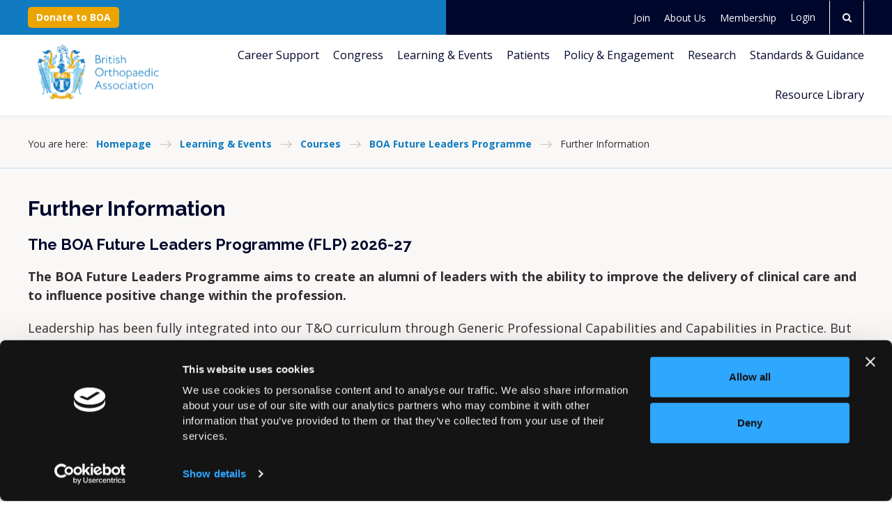

--- FILE ---
content_type: text/html;charset=UTF-8
request_url: https://www.boa.ac.uk/learning-and-events/courses/boa-future-leaders-programme/further-information.html
body_size: 14289
content:
<!DOCTYPE html>
<!--[if lt IE 7]>      <html class="no-js lt-ie10 lt-ie9 lt-ie8 lt-ie7"> <![endif]-->
<!--[if IE 7]>         <html class="no-js lt-ie10 lt-ie9 lt-ie8"> <![endif]-->
<!--[if IE 8]>         <html class="no-js lt-ie10 lt-ie9"> <![endif]-->
<!--[if IE 9]>         <html class="no-js lt-ie10 gt-ie8"> <![endif]-->
<!--[if gt IE 9]><!--> <html class="no-js gt-ie8"> <!--<![endif]-->
<!--[if lt IE 9]>
  <script src="//html5shiv.googlecode.com/svn/trunk/html5.js"></script>
<![endif]-->
	<head>
<script id="Cookiebot" src="https://consent.cookiebot.com/uc.js" data-cbid="b90e890d-044c-42c1-b948-300f212bf1be" data-blockingmode="auto" type="text/javascript"></script>
		




	<title>Further Information</title>
<script data-cookieconsent="ignore" nonce="b2ff1b3c1a565c3ac883dc780dd7f3bc">
    window.dataLayer = window.dataLayer || [];
    function gtag() {
        dataLayer.push(arguments);
    }
    gtag("consent", "default", {
        ad_personalization: "denied",
        ad_storage: "denied",
        ad_user_data: "denied",
        analytics_storage: "denied",
        wait_for_update: 500
    });
    gtag("set", "url_passthrough", true);
</script>

<!-- Google Tag Manager -->
<script data-cookieconsent="ignore" nonce="b2ff1b3c1a565c3ac883dc780dd7f3bc">
(function(w,d,s,l,i){w[l]=w[l]||[];w[l].push({'gtm.start':
new Date().getTime(),event:'gtm.js'});var f=d.getElementsByTagName(s)[0],
j=d.createElement(s),dl=l!='dataLayer'?'&l='+l:'';j.async=true;j.src=
'https://www.googletagmanager.com/gtm.js?id='+i+dl;f.parentNode.insertBefore(j,f);
})(window,document,'script','dataLayer','GTM-TKNQZMH');
</script>
<!-- End Google Tag Manager -->

	

	

	
		<meta name="author" content="BOA" />
	

	

	<meta name="robots" content="index,follow" />

	


	<meta property="og:title" content="Further Information" />
	<meta property="og:type"  content="website" />
	<meta property="og:url"   content="https://www.boa.ac.uk/learning-and-events/courses/boa-future-leaders-programme/further-information.html" />
	
	
		<meta property="og:image" content="https://www.boa.ac.uk/static/958142b9-8e2b-4dd5-9aa86a33f8c36b3a/opengraphimage_83f4e8796336604b59d7216d0ecd81a5/Clinical-Leaders-Programme.png" />
	





		<meta charset="utf-8">
		<!--[if IE]> <meta http-equiv="X-UA-Compatible" content="IE=edge,chrome=1"> <![endif]-->
		<meta name="viewport" content="width=device-width, initial-scale=1, shrink-to-fit=no">

		<link href="&#x2f;assets&#x2f;img&#x2f;favicon&#x2f;favicon.ico" type="image&#x2f;x-icon" rel="shortcut&#x20;icon" />
<link href="&#x2f;assets&#x2f;img&#x2f;favicon&#x2f;favicon-96.png" sizes="96x96" type="image&#x2f;png" rel="icon" />
<link href="&#x2f;assets&#x2f;img&#x2f;favicon&#x2f;favicon-64.png" sizes="64x64" type="image&#x2f;png" rel="icon" />
<link href="&#x2f;assets&#x2f;img&#x2f;favicon&#x2f;favicon-32.png" sizes="32x32" type="image&#x2f;png" rel="icon" />
<link href="&#x2f;assets&#x2f;img&#x2f;favicon&#x2f;favicon-16.png" sizes="16x16" type="image&#x2f;png" rel="icon" />
		<link rel="stylesheet" type="text/css" href="//fonts.googleapis.com/css2?family=Open+Sans:ital,wght@0,300;0,400;0,700;1,300;1,400;1,700&family=Raleway:ital,wght@0,300;0,400;0,700;1,300;1,400;1,700&display=swap" async="true">
<link rel="stylesheet" type="text/css" href="/assets/css/pixl8core/lib/bootstrap.min.css">
<link rel="stylesheet" type="text/css" href="/assets/css/pixl8core/core/_460bc127.core.min.css">
<link rel="stylesheet" type="text/css" href="/assets/css/core/_a4f78d46.core.min.css">
<link rel="stylesheet" type="text/css" href="/preside/system/assets/extension/preside-ext-cookiebot-cookie-control/assets/css/specific/CookieBot/_615fa9ba.CookieBot.min.css">
<link rel="stylesheet" type="text/css" href="/assets/css/specific/core-widgets/_650e1a1e.core-widgets.min.css">
<link rel="stylesheet" type="text/css" href="/assets/css/specific/core-widgets-theme/_2ee89b40.core-widgets-theme.min.css">

		

		<style nonce="b2ff1b3c1a565c3ac883dc780dd7f3bc">.async-hide { opacity: 0 !important} </style>
	</head>

	<body class="preload header-layout-topbar standard_page">
<!-- Google Tag Manager (noscript) -->
<noscript><iframe src="https://www.googletagmanager.com/ns.html?id=GTM-TKNQZMH"
height="0" width="0" style="display:none;visibility:hidden"></iframe></noscript>
<!-- End Google Tag Manager (noscript) -->
		<div id="overlay-background"></div>

		<div class="page-wrapper ">
			
			


	<header id="site-head" class="header  is-sticky">

		
			<div class="header-top-bar">
				<div class="container">
					<div class="header-top-bar-inner">
						


	<div>
		
		
			

<a href="https://www.boa.ac.uk/donate.html" title="Donate now" class="btn btn-sm">Donate to BOA</a>
		
	</div>

	
	

	<nav class="main-nav" aria-label="Secondary">
		

	<div class="main-nav-search ">
		<form action="https://www.boa.ac.uk/site-search.html" method="GET" class="main-nav-search-form">
			<input type="text" name="q" class="main-nav-search-input" placeholder="Search the site...">
			<button class="main-nav-search-btn">
				<span class="font-icon-search1"></span>
			</button>

			<a href="#" class="main-nav-search-toggler js-toggle-main-nav-search">
				<span class="font-icon-close"></span>
			</a>
		</form>
	</div>


		<ul class="main-nav-list">






	<li class="main-nav-item boa-top-header-page-link">
		<a href="https://www.boa.ac.uk/join.html" class="main-nav-link">Join</a>
	</li>







	<li class="main-nav-item boa-top-header-page-link">
		<a href="https://www.boa.ac.uk/about-us.html" class="main-nav-link">About Us</a>
	</li>







	<li class="main-nav-item boa-top-header-page-link">
		<a href="https://www.boa.ac.uk/membership.html" class="main-nav-link">Membership</a>
	</li>


			

			

			
				
					

	

	
	<li class="main-nav-item is-btn  ">
		<a class="btn btn-bordered" href="https://www.boa.ac.uk/login.html">Login</a>
	</li>

				
			

			
				<li class="main-nav-item is-btn is-search">
					<a class="btn js-toggle-main-nav-search" href="#" role="button" aria-label="Open search form">
						<span class="main-nav-link-icon font-icon-search"></span>
					</a>
				</li>
			
		</ul>
	</nav>




					</div>
				</div>
			</div>
		

		<div class="container">
			<div class="header-inner row-flex">
				<div class="header-inner-fixed-mobile-col header-logo-holder col-8 col-lg-4 align-self-center">
					
	<div class="header-logo">
		<a href="https://www.boa.ac.uk" class="header-logo-link">
			<img class="header-logo-image" src="/assets/img/logo.svg" alt="">
		</a>
	</div>


				</div>

				<div class="header-inner-fixed-mobile-col header-mobile-nav-btn-holder col-4 col-lg-8 d-flex d-lg-none align-items-center justify-content-end">
					
					
					<a href="#" class="header-mobile-nav-btn js-toggle-mobile-menu">
						<span class="header-mobile-nav-btn-icon"></span>
					</a>
				</div>

				
					<div class="col-12 col-lg-8 main-nav-holder">
						



	
	

	<nav class="main-nav">
		
			

	<div class="main-nav-search d-lg-none">
		<form action="https://www.boa.ac.uk/site-search.html" method="GET" class="main-nav-search-form">
			<input type="text" name="q" class="main-nav-search-input" placeholder="Search the site...">
			<button class="main-nav-search-btn">
				<span class="font-icon-search1"></span>
			</button>

			<a href="#" class="main-nav-search-toggler js-toggle-main-nav-search">
				<span class="font-icon-close"></span>
			</a>
		</form>
	</div>

		

		<ul class="main-nav-list">






	<li class="main-nav-item boa-top-header-page-link d-lg-none">
		<a href="https://www.boa.ac.uk/join.html" class="main-nav-link">Join</a>
	</li>







	<li class="main-nav-item boa-top-header-page-link d-lg-none">
		<a href="https://www.boa.ac.uk/about-us.html" class="main-nav-link">About Us</a>
	</li>







	<li class="main-nav-item boa-top-header-page-link d-lg-none">
		<a href="https://www.boa.ac.uk/membership.html" class="main-nav-link">Membership</a>
	</li>
<li class="main-nav-item is-btn d-lg-none boa-donation">
			

<a href="https://www.boa.ac.uk/donate.html" title="Donate now" class="btn btn-bordered">Donate to BOA</a>
		</li>
			
				


	
		

		
		

		
			<li class="main-nav-item has-sub-nav">
				<a class="main-nav-link" href="https://www.boa.ac.uk/careers-in-t-o.html" data-page-id="456D2C9D-B3BD-440C-8FA823B6058A6B35">Career Support</a>

				
					<a href="#" class="sub-nav-toggler js-toggle-sub-nav"></a>

					<ul class="sub-nav">
						


	
		

		
		

		
			<li class="sub-nav-item">
				<a class="sub-nav-link" href="https://www.boa.ac.uk/careers-in-t-o/careers-overview.html" data-page-id="30E38DE6-9D72-443C-9BECDF8328284C8F">Careers Overview</a>

				
			</li>
		
	
		

		
		

		
			<li class="sub-nav-item">
				<a class="sub-nav-link" href="https://www.boa.ac.uk/careers-in-t-o/medical-student-careers.html" data-page-id="48343987-9527-48A5-B8014787612B01BB">Medical School Students</a>

				
			</li>
		
	
		

		
		

		
			<li class="sub-nav-item">
				<a class="sub-nav-link" href="https://www.boa.ac.uk/careers-in-t-o/surgeon-careers.html" data-page-id="1D570FE5-3678-4E5C-BF6F854AC0F635C5">Surgeons</a>

				
			</li>
		
	
		

		
		

		
			<li class="sub-nav-item">
				<a class="sub-nav-link" href="https://www.boa.ac.uk/careers-in-t-o/trainee-careers.html" data-page-id="BE878ADA-083E-4494-BB4C1C8891492211">Trainees</a>

				
			</li>
		
	
		

		
		

		
			<li class="sub-nav-item">
				<a class="sub-nav-link" href="https://www.boa.ac.uk/careers-in-t-o/ncia-2025.html" data-page-id="EB00D48E-6B80-4EFA-BEF8913CC6D18FB0">National Clinical Impact Awards (NCIA) 2025</a>

				
			</li>
		
	
		

		
		

		
			<li class="sub-nav-item has-sub-nav">
				<a class="sub-nav-link" href="https://www.boa.ac.uk/careers-in-t-o/parenthood-orthopaedics.html" data-page-id="15537953-AA97-4F65-A673410F5D79B742">Parenthood and Orthopaedics</a>

				
					<a href="#" class="sub-nav-toggler js-toggle-sub-nav"></a>

					<ul class="sub-nav">
						


	
		

		
		

		
			<li class="sub-nav-item">
				<a class="sub-nav-link" href="https://www.boa.ac.uk/careers-in-t-o/parenthood-orthopaedics/family-planning-timing.html" data-page-id="A4CCE1AC-A166-4DA4-8AF2289FEE6C95C1">Family Planning/Timing</a>

				
			</li>
		
	
		

		
		

		
			<li class="sub-nav-item">
				<a class="sub-nav-link" href="https://www.boa.ac.uk/careers-in-t-o/parenthood-orthopaedics/pregnancy.html" data-page-id="2F3F1591-325A-4C16-96F66CC93ADC9D4F">Pregnancy</a>

				
			</li>
		
	
		

		
		

		
			<li class="sub-nav-item">
				<a class="sub-nav-link" href="https://www.boa.ac.uk/careers-in-t-o/parenthood-orthopaedics/adoption.html" data-page-id="3E6FE727-AC2C-443A-98FB1960B76A651F">Adoption</a>

				
			</li>
		
	
		

		
		

		
			<li class="sub-nav-item">
				<a class="sub-nav-link" href="https://www.boa.ac.uk/careers-in-t-o/parenthood-orthopaedics/maternity-leave-and-pay.html" data-page-id="606C37E9-CB73-4359-89C17CD5A4D91A07">Leave and Pay</a>

				
			</li>
		
	
		

		
		

		
			<li class="sub-nav-item">
				<a class="sub-nav-link" href="https://www.boa.ac.uk/careers-in-t-o/parenthood-orthopaedics/how-long-to-take.html" data-page-id="AC74B800-65CA-42B7-8FFE24160B2E9FE2">How Long to Take</a>

				
			</li>
		
	
		

		
		

		
			<li class="sub-nav-item">
				<a class="sub-nav-link" href="https://www.boa.ac.uk/careers-in-t-o/parenthood-orthopaedics/return-to-work.html" data-page-id="8C1B6FB5-DFB3-41EC-97ADEFC6370E7FF9">Return to Work</a>

				
			</li>
		
	
		

		
		

		
			<li class="sub-nav-item">
				<a class="sub-nav-link" href="https://www.boa.ac.uk/careers-in-t-o/parenthood-orthopaedics/studying-and-keeping-in-touch.html" data-page-id="0A6A7278-DF3A-4DE3-92F02D9C3F12C961">Studying and Keeping in Touch</a>

				
			</li>
		
	
		

		
		

		
			<li class="sub-nav-item">
				<a class="sub-nav-link" href="https://www.boa.ac.uk/careers-in-t-o/parenthood-orthopaedics/childcare.html" data-page-id="CBB44C11-EB0F-4EA0-9F554C3B5DD7D806">Childcare</a>

				
			</li>
		
	
		

		
		

		
			<li class="sub-nav-item">
				<a class="sub-nav-link" href="https://www.boa.ac.uk/careers-in-t-o/parenthood-orthopaedics/flexible-training-and-working.html" data-page-id="6F3A145B-12DC-4A51-A90DC9DAD27A57DE">Flexible Training and Working</a>

				
			</li>
		
	

					</ul>
				
			</li>
		
	
		

		
		

		
			<li class="sub-nav-item has-sub-nav">
				<a class="sub-nav-link" href="https://www.boa.ac.uk/careers-in-t-o/wellbeing-resources.html" data-page-id="63914AB6-87F4-4EB6-BB355E0C72ECF1DD">Wellbeing and Support</a>

				
					<a href="#" class="sub-nav-toggler js-toggle-sub-nav"></a>

					<ul class="sub-nav">
						


	
		

		
		

		
			<li class="sub-nav-item">
				<a class="sub-nav-link" href="https://www.boa.ac.uk/careers-in-t-o/wellbeing-resources/resources-for-your-wellbeing.html" data-page-id="4EF60E17-29AB-4149-98EA3BE745FDBCCD">Things you can do to help yourself</a>

				
			</li>
		
	
		

		
		

		
			<li class="sub-nav-item">
				<a class="sub-nav-link" href="https://www.boa.ac.uk/careers-in-t-o/wellbeing-resources/personal-wellbeing-stories.html" data-page-id="3979E0D8-3BE8-4BF8-8273A58359DCF045">Personal Wellbeing Stories</a>

				
			</li>
		
	
		

		
		

		
			<li class="sub-nav-item">
				<a class="sub-nav-link" href="https://www.boa.ac.uk/careers-in-t-o/wellbeing-resources/wellbeing-support-lines-resources.html" data-page-id="DD2A95ED-60D3-43DA-B94702CA2742712D">External support and resources</a>

				
			</li>
		
	
		

		
		

		
			<li class="sub-nav-item">
				<a class="sub-nav-link" href="https://www.boa.ac.uk/careers-in-t-o/wellbeing-resources/neurodiversity.html" data-page-id="B8CED853-727A-46FB-B5ECF1741DDCAC98">Neurodiversity Webinar</a>

				
			</li>
		
	
		

		
		

		
			<li class="sub-nav-item">
				<a class="sub-nav-link" href="https://www.boa.ac.uk/careers-in-t-o/wellbeing-resources/boa-wellbeing-webinar.html" data-page-id="46B54671-F91A-43D0-959AEB7921FC130C">Wellbeing Webinar</a>

				
			</li>
		
	

					</ul>
				
			</li>
		
	

					</ul>
				
			</li>
		
	
		

		
		

		
			<li class="main-nav-item has-sub-nav">
				<a class="main-nav-link" href="https://www.boa.ac.uk/boa-annual-congress-2026.html" data-page-id="5BA9D220-AD98-4193-89D7DFAEEB83D198">Congress</a>

				
					<a href="#" class="sub-nav-toggler js-toggle-sub-nav"></a>

					<ul class="sub-nav">
						


	
		

		
		

		
			<li class="sub-nav-item">
				<a class="sub-nav-link" href="https://www.boa.ac.uk/boa-annual-congress-2026/past-congresses.html" data-page-id="6BFF75EF-7879-4CB7-94FDA3D74BFB060C">Past Congresses</a>

				
			</li>
		
	
		

		
		

		
			<li class="sub-nav-item">
				<a class="sub-nav-link" href="https://www.boa.ac.uk/boa-annual-congress-2026/future-congresses.html" data-page-id="54BE5232-09CC-4AF5-94882C7FDC7D3DD4">Future Congresses</a>

				
			</li>
		
	

					</ul>
				
			</li>
		
	
		

		
		

		
			<li class="main-nav-item has-sub-nav">
				<a class="main-nav-link" href="https://www.boa.ac.uk/learning-and-events.html" data-page-id="EC51ABC6-869D-4813-89F345C4A93B9475">Learning & Events</a>

				
					<a href="#" class="sub-nav-toggler js-toggle-sub-nav"></a>

					<ul class="sub-nav">
						


	
		

		
		

		
			<li class="sub-nav-item">
				<a class="sub-nav-link" href="https://www.boa.ac.uk/learning-and-events/artificial-intelligence-ai-in-t-o.html" data-page-id="D988EA27-B4E6-4836-A0A0864817A6F41B">Artificial Intelligence (AI) in T&O Hub</a>

				
			</li>
		
	
		

		
		

		
			<li class="sub-nav-item has-sub-nav">
				<a class="sub-nav-link" href="https://www.boa.ac.uk/learning-and-events/casting-courses.html" data-page-id="2337875B-ED4B-4BE9-B1F781E31B75310A">Casting Courses</a>

				
					<a href="#" class="sub-nav-toggler js-toggle-sub-nav"></a>

					<ul class="sub-nav">
						


	
		

		
		

		
			<li class="sub-nav-item">
				<a class="sub-nav-link" href="https://www.boa.ac.uk/learning-and-events/casting-courses/course-listing.html" data-page-id="EA39EC8F-1FB5-49D0-9452031CD94EDE0F">Casting Course Calendar</a>

				
			</li>
		
	
		

		
		

		
			<li class="sub-nav-item">
				<a class="sub-nav-link" href="https://www.boa.ac.uk/learning-and-events/casting-courses/casting-course-fees.html" data-page-id="90F78241-90B0-46B4-BA3D76325AA2E099">Casting Course Fees</a>

				
			</li>
		
	
		

		
		

		
			<li class="sub-nav-item">
				<a class="sub-nav-link" href="https://www.boa.ac.uk/learning-and-events/casting-courses/travel-information.html" data-page-id="7A9E94E2-4CB0-4EFC-9D4023D31DF0AE8C">Travel Information</a>

				
			</li>
		
	
		

		
		

		
			<li class="sub-nav-item">
				<a class="sub-nav-link" href="https://www.boa.ac.uk/learning-and-events/casting-courses/the-examination.html" data-page-id="2D6F00C3-7367-42E9-ABA74C11B1DCB61E">The Examination</a>

				
			</li>
		
	
		

		
		

		
			<li class="sub-nav-item">
				<a class="sub-nav-link" href="https://www.boa.ac.uk/learning-and-events/casting-courses/recertification-for-bcc-holders.html" data-page-id="4EBEF9E4-EC89-458C-9511930A6E6756EF">Recertification for BCC Holders</a>

				
			</li>
		
	
		

		
		

		
			<li class="sub-nav-item">
				<a class="sub-nav-link" href="https://www.boa.ac.uk/learning-and-events/casting-courses/british-casting-certificate-holders.html" data-page-id="F293D0FF-C35D-4F32-8E13DEF06E6E5AF9">British Casting Certificate Holders</a>

				
			</li>
		
	
		

		
		

		
			<li class="sub-nav-item">
				<a class="sub-nav-link" href="https://www.boa.ac.uk/learning-and-events/casting-courses/the-role-of-the-orthopaedic-technician.html" data-page-id="CD8FAB22-349F-4B8C-92F94548BC0B2397">The Role of the Orthopaedic Practitioner/Casting Room Nurse</a>

				
			</li>
		
	
		

		
		

		
			<li class="sub-nav-item">
				<a class="sub-nav-link" href="https://www.boa.ac.uk/learning-and-events/casting-courses/appointment-of-national-casting-training-advisor.html" data-page-id="D5AB45F4-E17F-4554-A6C9DBDF30A3833E">Appointment of National Casting Training Advisor</a>

				
			</li>
		
	
		

		
		

		
			<li class="sub-nav-item">
				<a class="sub-nav-link" href="https://www.boa.ac.uk/learning-and-events/casting-courses/regional-day-release-courses.html" data-page-id="9CBCB3D3-0C8B-470F-8BFD369FA13C3EEC">Regional Day Release Courses</a>

				
			</li>
		
	

					</ul>
				
			</li>
		
	
		

		
		

		
			<li class="sub-nav-item has-sub-nav">
				<a class="sub-nav-link" href="https://www.boa.ac.uk/learning-and-events/courses.html" data-page-id="647DC428-D0EB-494B-B737C3900E95615E">Courses</a>

				
					<a href="#" class="sub-nav-toggler js-toggle-sub-nav"></a>

					<ul class="sub-nav">
						


	
		

		
		

		
			<li class="sub-nav-item">
				<a class="sub-nav-link" href="https://www.boa.ac.uk/learning-and-events/courses/boa-ortho-update-course.html" data-page-id="534FEA74-8F52-4826-B2AFC23A063784E7">BOA Ortho Update Course</a>

				
			</li>
		
	
		

		
		

		
			<li class="sub-nav-item">
				<a class="sub-nav-link" href="https://www.boa.ac.uk/learning-and-events/courses/virtual-training-orthopaedic-trainers-course-tots.html" data-page-id="C21198C0-267F-43D1-905B91807D1E837C">Training Orthopaedic Trainers Course (TOTs)</a>

				
			</li>
		
	
		

		
		

		
			<li class="sub-nav-item">
				<a class="sub-nav-link" href="https://www.boa.ac.uk/learning-and-events/courses/virtual-toes.html" data-page-id="9222126F-A1F2-472C-957CAF66E1D4945B">Training Orthopaedic Educational Supervisors (TOES)</a>

				
			</li>
		
	
		

		
		

		
			<li class="sub-nav-item">
				<a class="sub-nav-link" href="https://www.boa.ac.uk/learning-and-events/courses/boa-future-leaders-programme.html" data-page-id="4C54C214-F50A-4EA9-B6A740F2BA457997">BOA Future Leaders Programme</a>

				
			</li>
		
	
		

		
		

		
			<li class="sub-nav-item">
				<a class="sub-nav-link" href="https://www.boa.ac.uk/learning-and-events/courses/law-for-orthopaedic-surgeons.html" data-page-id="6FBAACCC-C844-4659-B7592FA15ACBE309">Law for Orthopaedic Surgeons - Avoiding Jeopardy</a>

				
			</li>
		
	
		

		
		

		
			<li class="sub-nav-item">
				<a class="sub-nav-link" href="https://www.boa.ac.uk/learning-and-events/courses/2022-sas-professional-development-programme.html" data-page-id="3463E9C6-580A-4CF3-8520AB55E5C59910">SAS Professional Development Programme</a>

				
			</li>
		
	
		

		
		

		
			<li class="sub-nav-item">
				<a class="sub-nav-link" href="https://www.boa.ac.uk/learning-and-events/courses/limb-reconstruction-a-webinar-series-2026.html" data-page-id="C77EE3EF-AACF-46FA-8D6D8F0CF85D8CD4">Limb Reconstruction: A Masterclass on Contemporary Management Techniques Webinar Series 2026</a>

				
			</li>
		
	
		

		
		

		
			<li class="sub-nav-item">
				<a class="sub-nav-link" href="https://www.boa.ac.uk/learning-and-events/courses/profas-2026-webinar-series.html" data-page-id="139F1C19-1251-447D-90CB1A8E3E0EE000">Practice Ready Orthopaedic Foot & Ankle Surgery (PROFAS) 2026 Webinar Series</a>

				
			</li>
		
	
		

		
		

		
			<li class="sub-nav-item">
				<a class="sub-nav-link" href="https://www.boa.ac.uk/learning-and-events/courses/boa-oruk-consultant-preparation-course.html" data-page-id="B5E07EB9-5D9A-4843-A08B30B314B30BCE">BOA/ORUK Consultant Preparation Course</a>

				
			</li>
		
	

					</ul>
				
			</li>
		
	
		

		
		

		
			<li class="sub-nav-item">
				<a class="sub-nav-link" href="https://www.boa.ac.uk/learning-and-events/ems-event-calendar.html" data-page-id="2EDEB44D-596C-4CDB-97FEA43399F983CC">Event Calendar</a>

				
			</li>
		
	
		

		
		

		
			<li class="sub-nav-item has-sub-nav">
				<a class="sub-nav-link" href="https://www.boa.ac.uk/learning-and-events/fellowships-awards.html" data-page-id="D3CC4050-F482-4012-9E4BEC2BD86A05E7">Fellowships & Awards</a>

				
					<a href="#" class="sub-nav-toggler js-toggle-sub-nav"></a>

					<ul class="sub-nav">
						


	
		

		
		

		
			<li class="sub-nav-item">
				<a class="sub-nav-link" href="https://www.boa.ac.uk/learning-and-events/fellowships-awards/awards-and-prizes.html" data-page-id="9D429F5B-61CF-4C13-9B4BFF66ACCD68DC">Awards and Prizes</a>

				
			</li>
		
	
		

		
		

		
			<li class="sub-nav-item">
				<a class="sub-nav-link" href="https://www.boa.ac.uk/learning-and-events/fellowships-awards/boa-fellowships.html" data-page-id="9E0DE7B8-B971-49AE-96400B98F1F88CA4">BOA Fellowships</a>

				
			</li>
		
	
		

		
		

		
			<li class="sub-nav-item">
				<a class="sub-nav-link" href="https://www.boa.ac.uk/learning-and-events/fellowships-awards/travelling-fellowships.html" data-page-id="90E862F6-02B8-49E1-9B4702D60906A785">BOA Travelling Fellowships</a>

				
			</li>
		
	
		

		
		

		
			<li class="sub-nav-item">
				<a class="sub-nav-link" href="https://www.boa.ac.uk/learning-and-events/fellowships-awards/american-british-canadian-abc-travelling-fellows.html" data-page-id="409C579F-A8F2-44E6-9DEF471AE8043B95">American-British-Canadian (ABC) Travelling Fellowship</a>

				
			</li>
		
	
		

		
		

		
			<li class="sub-nav-item">
				<a class="sub-nav-link" href="https://www.boa.ac.uk/learning-and-events/fellowships-awards/austria-switzerland-and-germany-asg-travelling.html" data-page-id="C9114271-0F3A-42B9-BD155CAA34A84403">Austria, Switzerland and Germany (ASG) Travelling Fellowship </a>

				
			</li>
		
	
		

		
		

		
			<li class="sub-nav-item">
				<a class="sub-nav-link" href="https://www.boa.ac.uk/learning-and-events/fellowships-awards/research-fellowships.html" data-page-id="DB326333-9570-493C-BB418BB99CFA6ABE">Research Fellowships</a>

				
			</li>
		
	
		

		
		

		
			<li class="sub-nav-item">
				<a class="sub-nav-link" href="https://www.boa.ac.uk/learning-and-events/fellowships-awards/sustainable-surgery-fellowship.html" data-page-id="62FE9EE8-045F-4A6E-B4B2B7AC962D44F5">Sustainable Surgery Fellowship</a>

				
			</li>
		
	
		

		
		

		
			<li class="sub-nav-item">
				<a class="sub-nav-link" href="https://www.boa.ac.uk/learning-and-events/fellowships-awards/specialist-society-fellowships.html" data-page-id="D7B41B52-75E5-413E-9C874F46AFD16499">Specialist Society Fellowships</a>

				
			</li>
		
	
		

		
		

		
			<li class="sub-nav-item">
				<a class="sub-nav-link" href="https://www.boa.ac.uk/learning-and-events/fellowships-awards/sas-education-fellowship.html" data-page-id="A33A210B-CC0A-47BF-89A72696F35810D3">SAS Education Fellowship</a>

				
			</li>
		
	

					</ul>
				
			</li>
		
	
		

		
		

		
			<li class="sub-nav-item">
				<a class="sub-nav-link" href="https://www.boa.ac.uk/learning-and-events/new-curriculum.html" data-page-id="20D20357-7F8F-4E1A-B753923C4D1F3E44">T&O Curriculum</a>

				
			</li>
		
	
		

		
		

		
			<li class="sub-nav-item has-sub-nav">
				<a class="sub-nav-link" href="https://www.boa.ac.uk/learning-and-events/ukite.html" data-page-id="22D60EDF-BC72-43D2-B2BFC9D983173AA0">UK and Ireland In-Training Exam (UKITE)</a>

				
					<a href="#" class="sub-nav-toggler js-toggle-sub-nav"></a>

					<ul class="sub-nav">
						


	
		

		
		

		
			<li class="sub-nav-item">
				<a class="sub-nav-link" href="https://www.boa.ac.uk/learning-and-events/ukite/ukite-editors.html" data-page-id="3BE19124-E487-4AC3-A773621A750B2F8D">UKITE Editors</a>

				
			</li>
		
	
		

		
		

		
			<li class="sub-nav-item">
				<a class="sub-nav-link" href="https://www.boa.ac.uk/learning-and-events/ukite/ukite-faqs-for-candidates.html" data-page-id="FCEF013B-86AA-491D-B422976A02408BE0">UKITE FAQs for Candidates</a>

				
			</li>
		
	
		

		
		

		
			<li class="sub-nav-item">
				<a class="sub-nav-link" href="https://www.boa.ac.uk/learning-and-events/ukite/ukite-faqs-for-tpds.html" data-page-id="E4048DF3-31EE-4425-8F0ED607CBC2CF95">UKITE FAQs for TPDs</a>

				
			</li>
		
	
		

		
		

		
			<li class="sub-nav-item">
				<a class="sub-nav-link" href="https://www.boa.ac.uk/learning-and-events/ukite/what-to-expect.html" data-page-id="6D5C89F7-8876-40D4-8B10F4332CD72484">What to expect</a>

				
			</li>
		
	

					</ul>
				
			</li>
		
	
		

		
		

		
			<li class="sub-nav-item">
				<a class="sub-nav-link" href="https://www.boa.ac.uk/learning-and-events/webinars.html" data-page-id="DD098A97-5D1E-46F1-BCE6B5448D513442">Webinars and Online Resources</a>

				
			</li>
		
	

					</ul>
				
			</li>
		
	
		

		
		

		
			<li class="main-nav-item">
				<a class="main-nav-link" href="https://www.boa.ac.uk/information-for-patients.html" data-page-id="CF41D47A-8498-4669-B10148A339A58D38">Patients</a>

				
			</li>
		
	
		

		
		

		
			<li class="main-nav-item has-sub-nav">
				<a class="main-nav-link" href="https://www.boa.ac.uk/policy-engagement.html" data-page-id="29CED055-FF2F-45F5-8C5E022656544EBB">Policy & Engagement</a>

				
					<a href="#" class="sub-nav-toggler js-toggle-sub-nav"></a>

					<ul class="sub-nav">
						


	
		

		
		

		
			<li class="sub-nav-item">
				<a class="sub-nav-link" href="https://www.boa.ac.uk/policy-engagement/presidents-handover.html" data-page-id="EA6F89A1-401F-4BEB-AF8754F6F0167025">BOA Annual Congress President’s Handover</a>

				
			</li>
		
	
		

		
		

		
			<li class="sub-nav-item">
				<a class="sub-nav-link" href="https://www.boa.ac.uk/policy-engagement/boa-orthopaedic-trauma-exchange.html" data-page-id="82E2CFF5-B65B-4A8F-93750EC54961AA65">BOA Orthopaedic Trauma Exchange</a>

				
			</li>
		
	
		

		
		

		
			<li class="sub-nav-item">
				<a class="sub-nav-link" href="https://www.boa.ac.uk/policy-engagement/collaborations-and-partners.html" data-page-id="BEA092F6-05A2-446E-830E112F3CD0F577">Collaborations and Partners</a>

				
			</li>
		
	
		

		
		

		
			<li class="sub-nav-item has-sub-nav">
				<a class="sub-nav-link" href="https://www.boa.ac.uk/policy-engagement/international-engagement.html" data-page-id="3072DF3D-AE75-42C0-8644F8773C3FC34B">International Engagement</a>

				
					<a href="#" class="sub-nav-toggler js-toggle-sub-nav"></a>

					<ul class="sub-nav">
						


	
		

		
		

		
			<li class="sub-nav-item">
				<a class="sub-nav-link" href="https://www.boa.ac.uk/policy-engagement/international-engagement/the-carousel.html" data-page-id="3DAB1F3D-B718-4531-B65978764C2E82A1">The Carousel</a>

				
			</li>
		
	
		

		
		

		
			<li class="sub-nav-item">
				<a class="sub-nav-link" href="https://www.boa.ac.uk/policy-engagement/international-engagement/efort.html" data-page-id="F6C2BB95-31D5-4872-A38B1CC2300064FB">EFORT</a>

				
			</li>
		
	
		

		
		

		
			<li class="sub-nav-item">
				<a class="sub-nav-link" href="https://www.boa.ac.uk/policy-engagement/international-engagement/world-orthopaedic-concern-uk-woc.html" data-page-id="49B53E1E-C0FC-45AC-96DAF45903C00D7D">World Orthopaedic Concern UK (WOC)</a>

				
			</li>
		
	
		

		
		

		
			<li class="sub-nav-item">
				<a class="sub-nav-link" href="https://www.boa.ac.uk/policy-engagement/international-engagement/medaid-international.html" data-page-id="E1E4E744-A2F7-497B-85C04DCC8FE38FC0">MedAid International</a>

				
			</li>
		
	

					</ul>
				
			</li>
		
	
		

		
		

		
			<li class="sub-nav-item has-sub-nav">
				<a class="sub-nav-link" href="https://www.boa.ac.uk/policy-engagement/journal-of-trauma-orthopaedics.html" data-page-id="3588EEAD-2082-44B9-A5BBF73E41C62B4A">JTO</a>

				
					<a href="#" class="sub-nav-toggler js-toggle-sub-nav"></a>

					<ul class="sub-nav">
						


	
		

		
		

		
			<li class="sub-nav-item">
				<a class="sub-nav-link" href="https://www.boa.ac.uk/policy-engagement/journal-of-trauma-orthopaedics/o2.html" data-page-id="25C303D3-93BA-4D06-A417E058CABAE937">Orthopaedics Online - A Place to Share</a>

				
			</li>
		
	
		

		
		

		
			<li class="sub-nav-item">
				<a class="sub-nav-link" href="https://www.boa.ac.uk/policy-engagement/journal-of-trauma-orthopaedics/obituaries.html" data-page-id="E2AF328F-4146-47A0-801D78382A7999DC">Obituaries</a>

				
			</li>
		
	
		

		
		

		
			<li class="sub-nav-item">
				<a class="sub-nav-link" href="https://www.boa.ac.uk/policy-engagement/journal-of-trauma-orthopaedics/instructions-for-authors.html" data-page-id="72D8C36E-53F5-4631-91C941C6D014A128">Instructions for Authors</a>

				
			</li>
		
	
		

		
		

		
			<li class="sub-nav-item">
				<a class="sub-nav-link" href="https://www.boa.ac.uk/policy-engagement/journal-of-trauma-orthopaedics/use-of-images.html" data-page-id="4628ED25-14DE-4E94-8E6C215CC92431CA">Use of images</a>

				
			</li>
		
	

					</ul>
				
			</li>
		
	
		

		
		

		
			<li class="sub-nav-item">
				<a class="sub-nav-link" href="https://www.boa.ac.uk/policy-engagement/latest-news.html" data-page-id="39C263D8-986F-4C5B-8B3E734C19BA939B">Latest News</a>

				
			</li>
		
	
		

		
		

		
			<li class="sub-nav-item">
				<a class="sub-nav-link" href="https://www.boa.ac.uk/policy-engagement/policy-and-position-statements.html" data-page-id="E31D463D-DE0D-484B-92A831239ED76637">Policy and Position Statements</a>

				
			</li>
		
	
		

		
		

		
			<li class="sub-nav-item has-sub-nav">
				<a class="sub-nav-link" href="https://www.boa.ac.uk/policy-engagement/press-and-media.html" data-page-id="D0727B10-B36E-4D04-B535374452D330A1">Press & Media</a>

				
					<a href="#" class="sub-nav-toggler js-toggle-sub-nav"></a>

					<ul class="sub-nav">
						


	
		

		
		

		
			<li class="sub-nav-item">
				<a class="sub-nav-link" href="https://www.boa.ac.uk/policy-engagement/press-and-media/in-the-news.html" data-page-id="CC17547E-7542-469D-8A82759BFCEAAF4B">In the News</a>

				
			</li>
		
	
		

		
		

		
			<li class="sub-nav-item">
				<a class="sub-nav-link" href="https://www.boa.ac.uk/policy-engagement/press-and-media/notes-for-editors.html" data-page-id="FBF25CB7-0D80-4214-978D671B0A021A61">Notes for Editors</a>

				
			</li>
		
	
		

		
		

		
			<li class="sub-nav-item">
				<a class="sub-nav-link" href="https://www.boa.ac.uk/policy-engagement/press-and-media/press-releases-and-statements.html" data-page-id="DE38E23D-3ED1-4393-9EFEDA6FEB5E483B">Press Releases and Statements</a>

				
			</li>
		
	

					</ul>
				
			</li>
		
	
		

		
		

		
			<li class="sub-nav-item">
				<a class="sub-nav-link" href="https://www.boa.ac.uk/policy-engagement/specialist-societies.html" data-page-id="E14584F0-7BCB-4CA8-877A3DEC609C2681">Specialist Societies</a>

				
			</li>
		
	
		

		
		

		
			<li class="sub-nav-item">
				<a class="sub-nav-link" href="https://www.boa.ac.uk/policy-engagement/workforce-surveys.html" data-page-id="73F67FE3-402B-40CA-876D3564D5094F7E">Workforce Surveys</a>

				
			</li>
		
	

					</ul>
				
			</li>
		
	
		

		
		

		
			<li class="main-nav-item has-sub-nav">
				<a class="main-nav-link" href="https://www.boa.ac.uk/research.html" data-page-id="A0C0DC40-CB5D-4508-BD89EC31B173F79A">Research</a>

				
					<a href="#" class="sub-nav-toggler js-toggle-sub-nav"></a>

					<ul class="sub-nav">
						


	
		

		
		

		
			<li class="sub-nav-item has-sub-nav">
				<a class="sub-nav-link" href="https://www.boa.ac.uk/research/boa-clinical-trials-units.html" data-page-id="DF506799-F015-4093-ABE2C64D8A0F109E">BOA Clinical Trials Units</a>

				
					<a href="#" class="sub-nav-toggler js-toggle-sub-nav"></a>

					<ul class="sub-nav">
						


	
		

		
		

		
			<li class="sub-nav-item">
				<a class="sub-nav-link" href="https://www.boa.ac.uk/research/boa-clinical-trials-units/exeter-clinical-trials-unit.html" data-page-id="F758F008-92C7-40B1-967307B176A9E413">Exeter Clinical Trials Unit</a>

				
			</li>
		
	
		

		
		

		
			<li class="sub-nav-item">
				<a class="sub-nav-link" href="https://www.boa.ac.uk/research/boa-clinical-trials-units/nottingham-clinical-trials-unit.html" data-page-id="97126AE8-CDD5-4360-BFDB32527D29028E">Nottingham Clinical Trials Unit</a>

				
			</li>
		
	

					</ul>
				
			</li>
		
	
		

		
		

		
			<li class="sub-nav-item">
				<a class="sub-nav-link" href="https://www.boa.ac.uk/research/current-surveys.html" data-page-id="8655FD7B-1FFF-4729-9A98132C421F8642">Current Surveys</a>

				
			</li>
		
	
		

		
		

		
			<li class="sub-nav-item">
				<a class="sub-nav-link" href="https://www.boa.ac.uk/research/a-guide-to-data-linkage.html" data-page-id="6CE9D100-0572-4B60-B1F5B7100C38F840">Guide to Data Linkage</a>

				
			</li>
		
	
		

		
		

		
			<li class="sub-nav-item">
				<a class="sub-nav-link" href="https://www.boa.ac.uk/research/james-lind-alliance.html" data-page-id="BF97093C-432C-4BB0-86A06D129B08EFA1">James Lind Alliance</a>

				
			</li>
		
	
		

		
		

		
			<li class="sub-nav-item has-sub-nav">
				<a class="sub-nav-link" href="https://www.boa.ac.uk/research/joint-action-the-orthopaedic-research-appeal.html" data-page-id="3EF0EF47-FB12-4C54-B4D383AF51F3C14F">Joint Action: The Orthopaedic Research Appeal of the BOA</a>

				
					<a href="#" class="sub-nav-toggler js-toggle-sub-nav"></a>

					<ul class="sub-nav">
						


	
		

		
		

		
			<li class="sub-nav-item">
				<a class="sub-nav-link" href="https://www.boa.ac.uk/research/joint-action-the-orthopaedic-research-appeal/fundraising-ideas.html" data-page-id="2FB884C6-6BFA-402C-A59F1C66328C6D9E">Fundraising Ideas</a>

				
			</li>
		
	
		

		
		

		
			<li class="sub-nav-item">
				<a class="sub-nav-link" href="https://www.boa.ac.uk/research/joint-action-the-orthopaedic-research-appeal/ways-to-donate.html" data-page-id="23EB33FB-1EC2-4F9F-A4D0A68975F25A0D">Ways to Donate</a>

				
			</li>
		
	
		

		
		

		
			<li class="sub-nav-item">
				<a class="sub-nav-link" href="https://www.boa.ac.uk/research/joint-action-the-orthopaedic-research-appeal/leave-a-gift-in-your-will.html" data-page-id="4B937DCF-D36F-43C4-81026FE3630FC1AF">Leave a Gift in your Will</a>

				
			</li>
		
	
		

		
		

		
			<li class="sub-nav-item">
				<a class="sub-nav-link" href="https://www.boa.ac.uk/research/joint-action-the-orthopaedic-research-appeal/londonamsterdam.html" data-page-id="1B4631F5-2559-496D-B14E8AACFF49AEE2">London to Amsterdam Cycle Ride 2026</a>

				
			</li>
		
	
		

		
		

		
			<li class="sub-nav-item">
				<a class="sub-nav-link" href="https://www.boa.ac.uk/research/joint-action-the-orthopaedic-research-appeal/ride-reigate-2026.html" data-page-id="19438FCB-233D-4393-B007D20B0B16486B">Ride Reigate 2026</a>

				
			</li>
		
	
		

		
		

		
			<li class="sub-nav-item">
				<a class="sub-nav-link" href="https://www.boa.ac.uk/research/joint-action-the-orthopaedic-research-appeal/challenge-events.html" data-page-id="318CCED3-BDFD-4BE3-AA06723C30CD6B4B">Challenge Events</a>

				
			</li>
		
	
		

		
		

		
			<li class="sub-nav-item">
				<a class="sub-nav-link" href="https://www.boa.ac.uk/research/joint-action-the-orthopaedic-research-appeal/fundraising-after-your-event.html" data-page-id="294D2DEB-7A99-4AA2-8B1FA54869E07675">Fundraising After Your Event</a>

				
			</li>
		
	

					</ul>
				
			</li>
		
	
		

		
		

		
			<li class="sub-nav-item">
				<a class="sub-nav-link" href="https://www.boa.ac.uk/research/research-guidance-nihr.html" data-page-id="E821BE51-8BC2-47CF-B38039633A7AA15B">Research Guidance and NIHR</a>

				
			</li>
		
	
		

		
		

		
			<li class="sub-nav-item">
				<a class="sub-nav-link" href="https://www.boa.ac.uk/research/surgical-specialty-leads-for-clinical-trials.html" data-page-id="E123730C-533B-4E38-BC9A91E45B66186E">Surgical Specialty Leads for Clinical Trials</a>

				
			</li>
		
	

					</ul>
				
			</li>
		
	
		

		
		

		
			<li class="main-nav-item has-sub-nav">
				<a class="main-nav-link" href="https://www.boa.ac.uk/standards-guidance.html" data-page-id="7E1E0F9A-3758-4B3F-B0CF8C274576C44F">Standards & Guidance</a>

				
					<a href="#" class="sub-nav-toggler js-toggle-sub-nav"></a>

					<ul class="sub-nav">
						


	
		

		
		

		
			<li class="sub-nav-item has-sub-nav">
				<a class="sub-nav-link" href="https://www.boa.ac.uk/standards-guidance/boasts.html" data-page-id="B69B97F0-BE3E-40A9-946340042376CD38">BOA Standards</a>

				
					<a href="#" class="sub-nav-toggler js-toggle-sub-nav"></a>

					<ul class="sub-nav">
						


	
		

		
		

		
			<li class="sub-nav-item">
				<a class="sub-nav-link" href="https://www.boa.ac.uk/standards-guidance/boasts/trauma-boasts.html" data-page-id="ECD2143E-8EC8-443D-823DBA911D26A215">Clinical BOASts</a>

				
			</li>
		
	
		

		
		

		
			<li class="sub-nav-item">
				<a class="sub-nav-link" href="https://www.boa.ac.uk/standards-guidance/boasts/process-boasts.html" data-page-id="D06FF37D-42C9-430F-9A5810D7CB7C7D5A">Process BOASts</a>

				
			</li>
		
	
		

		
		

		
			<li class="sub-nav-item">
				<a class="sub-nav-link" href="https://www.boa.ac.uk/standards-guidance/boasts/specialty-standards-specs.html" data-page-id="F4625008-23CE-497B-8A20CEBF2FF7BEEC">Specialty Standards (SpecS)</a>

				
			</li>
		
	
		

		
		

		
			<li class="sub-nav-item">
				<a class="sub-nav-link" href="https://www.boa.ac.uk/standards-guidance/boasts/archived-boasts.html" data-page-id="79D1C694-088D-49B8-9EE00EC2D4F47706">Archived Standards</a>

				
			</li>
		
	

					</ul>
				
			</li>
		
	
		

		
		

		
			<li class="sub-nav-item has-sub-nav">
				<a class="sub-nav-link" href="https://www.boa.ac.uk/standards-guidance/boa-reviews.html" data-page-id="2736E932-EFF5-4A9B-8EF44061D988F8B9">BOA Reviews</a>

				
					<a href="#" class="sub-nav-toggler js-toggle-sub-nav"></a>

					<ul class="sub-nav">
						


	
		

		
		

		
			<li class="sub-nav-item">
				<a class="sub-nav-link" href="https://www.boa.ac.uk/standards-guidance/boa-reviews/naff-reviews.html" data-page-id="5B8B773C-4D4F-4DE3-8705B061DE9C4E16">Multi-Disciplinary Clinical Service Review: Care of Patients with Non-Ambulatory Fragility Fractures</a>

				
			</li>
		
	
		

		
		

		
			<li class="sub-nav-item">
				<a class="sub-nav-link" href="https://www.boa.ac.uk/standards-guidance/boa-reviews/boa-elective-care-reviews.html" data-page-id="D798EA21-C8E7-4B8F-90A10678BF3AAC8E">BOA Elective Care Reviews</a>

				
			</li>
		
	

					</ul>
				
			</li>
		
	
		

		
		

		
			<li class="sub-nav-item">
				<a class="sub-nav-link" href="https://www.boa.ac.uk/standards-guidance/beyond-compliance.html" data-page-id="B1FF310F-B331-48E0-B6D61CA48132C7D9">Beyond Compliance</a>

				
			</li>
		
	
		

		
		

		
			<li class="sub-nav-item">
				<a class="sub-nav-link" href="https://www.boa.ac.uk/standards-guidance/fracture-service-redesign.html" data-page-id="17A53DA6-D85D-4A7F-B4DEB8AE265CBD01">Fracture Service Redesign: Patient Leaflets and Videos</a>

				
			</li>
		
	
		

		
		

		
			<li class="sub-nav-item has-sub-nav">
				<a class="sub-nav-link" href="https://www.boa.ac.uk/standards-guidance/getting-it-right-first-time.html" data-page-id="E6E6702A-5342-42E2-B3FF4F0B00B46458">Getting It Right First Time</a>

				
					<a href="#" class="sub-nav-toggler js-toggle-sub-nav"></a>

					<ul class="sub-nav">
						


	
		

		
		

		
			<li class="sub-nav-item">
				<a class="sub-nav-link" href="https://www.boa.ac.uk/standards-guidance/getting-it-right-first-time/boa-professional-guidance-to-implement.html" data-page-id="2369C7DD-1459-4D62-A4A58FF99A7DFF38">Getting It Right in Orthopaedics: A follow-up on the GIRFT national specialty report on orthopaedics</a>

				
			</li>
		
	

					</ul>
				
			</li>
		
	
		

		
		

		
			<li class="sub-nav-item has-sub-nav">
				<a class="sub-nav-link" href="https://www.boa.ac.uk/standards-guidance/guidance.html" data-page-id="6F358A4F-B069-4C0E-8D16B0359D900CCB">Guidance</a>

				
					<a href="#" class="sub-nav-toggler js-toggle-sub-nav"></a>

					<ul class="sub-nav">
						


	
		

		
		

		
			<li class="sub-nav-item">
				<a class="sub-nav-link" href="https://www.boa.ac.uk/standards-guidance/guidance/boa-associated-guidelines.html" data-page-id="117E011F-7064-431E-AEA166C717B21479">BOA Associated Guidelines</a>

				
			</li>
		
	
		

		
		

		
			<li class="sub-nav-item">
				<a class="sub-nav-link" href="https://www.boa.ac.uk/standards-guidance/guidance/guidance-documents.html" data-page-id="F4B5645D-EB44-45FA-AFCD859F8D7572E6">BOA Guidance Documents</a>

				
			</li>
		
	
		

		
		

		
			<li class="sub-nav-item">
				<a class="sub-nav-link" href="https://www.boa.ac.uk/standards-guidance/guidance/commissioning-guides.html" data-page-id="78637F9C-65DA-40F8-B36FF6B62367A118">Commissioning Guides</a>

				
			</li>
		
	
		

		
		

		
			<li class="sub-nav-item">
				<a class="sub-nav-link" href="https://www.boa.ac.uk/standards-guidance/guidance/nice-trauma-and-orthopaedic-guidelines.html" data-page-id="A35C2254-8A80-421A-AF00E0A4D1DA5541">NICE Trauma and Orthopaedic Guidelines</a>

				
			</li>
		
	

					</ul>
				
			</li>
		
	
		

		
		

		
			<li class="sub-nav-item has-sub-nav">
				<a class="sub-nav-link" href="https://www.boa.ac.uk/standards-guidance/medico-legal-resources.html" data-page-id="57FBA481-FC89-465E-AAFDE9C036CB6BE4">Medico-legal Resources</a>

				
					<a href="#" class="sub-nav-toggler js-toggle-sub-nav"></a>

					<ul class="sub-nav">
						


	
		

		
		

		
			<li class="sub-nav-item">
				<a class="sub-nav-link" href="https://www.boa.ac.uk/standards-guidance/medico-legal-resources/medico-legal-guidance.html" data-page-id="D3369A91-5323-45B5-AE1CD84DB0DF4D61">BOA Medico-legal Guidance</a>

				
			</li>
		
	
		

		
		

		
			<li class="sub-nav-item">
				<a class="sub-nav-link" href="https://www.boa.ac.uk/standards-guidance/medico-legal-resources/boa-medico-legal-videos.html" data-page-id="9E2F3F5D-3BD2-4130-8E20B1C6E0175AFE">BOA Medico-legal Videos</a>

				
			</li>
		
	
		

		
		

		
			<li class="sub-nav-item">
				<a class="sub-nav-link" href="https://www.boa.ac.uk/standards-guidance/medico-legal-resources/medicolegal-articles.html" data-page-id="E59438AE-7A03-4AF1-B73494639A69E6A8">Medico-legal Articles</a>

				
			</li>
		
	
		

		
		

		
			<li class="sub-nav-item">
				<a class="sub-nav-link" href="https://www.boa.ac.uk/standards-guidance/medico-legal-resources/external-medico-legal-guidance.html" data-page-id="156B2D32-3492-4D1E-942E89402FCE9AFA">External Medico-legal Guidance</a>

				
			</li>
		
	

					</ul>
				
			</li>
		
	
		

		
		

		
			<li class="sub-nav-item">
				<a class="sub-nav-link" href="https://www.boa.ac.uk/standards-guidance/orthopaedic-cpd-accreditation.html" data-page-id="3EAAE2C4-FDC2-4EC1-94B168DF2211D2F8">Orthopaedic CPD Accreditation</a>

				
			</li>
		
	
		

		
		

		
			<li class="sub-nav-item has-sub-nav">
				<a class="sub-nav-link" href="https://www.boa.ac.uk/standards-guidance/radiation-exposure-in-theatre.html" data-page-id="78060345-0A94-4E00-85B6DF315F2D027D">Radiation Exposure in Theatre and Associated Risks</a>

				
					<a href="#" class="sub-nav-toggler js-toggle-sub-nav"></a>

					<ul class="sub-nav">
						


	
		

		
		

		
			<li class="sub-nav-item">
				<a class="sub-nav-link" href="https://www.boa.ac.uk/standards-guidance/radiation-exposure-in-theatre/t-and-o/radiation-safety-principles-and-governance.html" data-page-id="F3BDACB7-F321-49BB-8E90C1D0314A42B6">Radiation safety principles and governance</a>

				
			</li>
		
	
		

		
		

		
			<li class="sub-nav-item">
				<a class="sub-nav-link" href="https://www.boa.ac.uk/standards-guidance/radiation-exposure-in-theatre/t-and-o/occupational-radiation-exposure-risk.html" data-page-id="3265AD07-885D-4F37-85FB58651015C525">Occupational radiation exposure risk in orthopaedics</a>

				
			</li>
		
	
		

		
		

		
			<li class="sub-nav-item">
				<a class="sub-nav-link" href="https://www.boa.ac.uk/standards-guidance/radiation-exposure-in-theatre/breast-cancer-risk.html" data-page-id="89614F05-38C8-4EFE-B8E70CE1D45C1227">Breast cancer risk</a>

				
			</li>
		
	
		

		
		

		
			<li class="sub-nav-item">
				<a class="sub-nav-link" href="https://www.boa.ac.uk/standards-guidance/radiation-exposure-in-theatre/reducing-risk-while-operating-with-x-ray.html" data-page-id="00829CB0-8D07-43DC-AD3480FE69A70AE5">Reducing risk while operating with x-ray</a>

				
			</li>
		
	

					</ul>
				
			</li>
		
	
		

		
		

		
			<li class="sub-nav-item has-sub-nav">
				<a class="sub-nav-link" href="https://www.boa.ac.uk/standards-guidance/surgeon-performance.html" data-page-id="EDE65A6A-7454-4741-A00756024FE87CE4">Surgeon Performance</a>

				
					<a href="#" class="sub-nav-toggler js-toggle-sub-nav"></a>

					<ul class="sub-nav">
						


	
		

		
		

		
			<li class="sub-nav-item">
				<a class="sub-nav-link" href="https://www.boa.ac.uk/standards-guidance/surgeon-performance/fipo.html" data-page-id="6CC8E22A-296D-4348-B739954E5E36FC46"> Federation of Independent Practitioner Organisations (FIPO)</a>

				
			</li>
		
	
		

		
		

		
			<li class="sub-nav-item">
				<a class="sub-nav-link" href="https://www.boa.ac.uk/standards-guidance/surgeon-performance/practising-in-the-independent-sector.html" data-page-id="6E9B2210-20BD-4897-96A89C9A110DCE5E">Practising in the Independent Sector</a>

				
			</li>
		
	
		

		
		

		
			<li class="sub-nav-item">
				<a class="sub-nav-link" href="https://www.boa.ac.uk/standards-guidance/surgeon-performance/national-consultant-information-programme-ncip.html" data-page-id="5B48F6B1-3092-4E5E-881B3CCB6543D89F">National Consultant Information Programme (NCIP)</a>

				
			</li>
		
	
		

		
		

		
			<li class="sub-nav-item">
				<a class="sub-nav-link" href="https://www.boa.ac.uk/standards-guidance/surgeon-performance/publication-of-surgeon-outcomes-faqs.html" data-page-id="94A8CA1A-8DA0-4252-BCD0FD8D37CBD907">Publication of Surgeon Outcomes FAQs</a>

				
			</li>
		
	
		

		
		

		
			<li class="sub-nav-item">
				<a class="sub-nav-link" href="https://www.boa.ac.uk/standards-guidance/surgeon-performance/trauma-orthopaedic-registries-unifying-structure.html" data-page-id="12B62570-D639-47C7-974D767588CA0706">Trauma & Orthopaedic Registries Unifying Structure (TORUS)</a>

				
			</li>
		
	

					</ul>
				
			</li>
		
	

					</ul>
				
			</li>
		
	
		

		
		

		
			<li class="main-nav-item">
				<a class="main-nav-link" href="https://www.boa.ac.uk/resource-library.html" data-page-id="967C5E47-C119-4D42-98D5F3FD0B63F362">Resource Library</a>

				
			</li>
		
	

			

			
				
					

	

	
	<li class="main-nav-item is-btn  d-lg-none">
		<a class="btn btn-bordered" href="https://www.boa.ac.uk/login.html">Login</a>
	</li>

				
			

			
		</ul>
	</nav>



					</div>
				
			</div>
		</div>

		
	</header>


			
	
	<div class="breadcrumb-row">
		<div class="container">
			<ol class="breadcrumb">
				<li class="breadcrumb-item is-label">You are here:</li>
				

	
		

		<li class="breadcrumb-item ">
			
				<a class="breadcrumb-link" href="https://www.boa.ac.uk/">Homepage</a>
			
		</li>
	
		

		<li class="breadcrumb-item ">
			
				<a class="breadcrumb-link" href="https://www.boa.ac.uk/learning-and-events.html">Learning & Events</a>
			
		</li>
	
		

		<li class="breadcrumb-item ">
			
				<a class="breadcrumb-link" href="https://www.boa.ac.uk/learning-and-events/courses.html">Courses</a>
			
		</li>
	
		

		<li class="breadcrumb-item ">
			
				<a class="breadcrumb-link" href="https://www.boa.ac.uk/learning-and-events/courses/boa-future-leaders-programme.html">BOA Future Leaders Programme</a>
			
		</li>
	
		

		<li class="breadcrumb-item active">
			
				Further Information
			
		</li>
	



			</ol>
		</div>
	</div>


	<div class="main-wrapper">
		<div class="contents">
			<div class="main-content">
				<div class="container">
					
	
	
	
	
	

	


	
	
	
	
	

	


	
	
	
	
	

	


	
	
	
	
	

	


	
	
	
	
	

	


	
	
	
	
	

	


	
	
	
	
	

	


	
	
	
	
	

	


	
	
	
	
	

	





	
		
				<h1 class="page-title">Further Information</h1>
				
		
	

	<h4><strong>The BOA Future Leaders Programme (FLP) 2026-27</strong></h4>

<p><strong>The BOA Future Leaders Programme a</strong><strong>ims to create an alumni of leaders with the ability to improve the delivery of clinical care and to influence positive change within the profession.</strong></p>

<p>Leadership has been fully integrated into our T&amp;O curriculum through Generic Professional Capabilities and Capabilities in Practice. But the real need to integrate leadership training goes well beyond such rules and regulations. Today&rsquo;s NHS demands innovative, creative, adept, reflective, experiential learners to deal with the complex and unpredictable world of healthcare. Our leaders need to be able to see the bigger picture, manage risk and be able to cope with solving problems resulting from increased longevity with chronic disease burden and social pressures of unemployment and poverty. Kotter (1990) defines management as coping with complexity. He sees leadership as coping with change. Leadership has to work within the culture of our organizations.</p>

<p>This 12-month programme will support at least 30 T&amp;O surgeons (post-CCT, SAS or in the first years of consultancy) with the passion to be future leaders within their specialty and equip them with the advanced leadership skills necessary to excel. We use the process of building a Quality Improvement Project, as a vehicle to develop these leadership skills. The structure of the programme will comprise four 2-day residential forums over the 12-month period, supplemented by self-directed Action Learning Sets.&nbsp;</p>

	
	
	
	
	

	


	
	
	
	
	

	









	
		<div class="collapsible">
	

	<div class="collapsible-item ">
		<h4 class="collapsible-item-header mod-level-2">
			<a tabindex="0" class="collapsible-header-link">Learning Outcomes</a>
		</h4>
		<div class="collapsible-item-content">
			<p><strong>Personal Leadership</strong></p>

<p>To develop heightened self-awareness of participants as individuals, how they impact on others within their organisation, in their role as leaders in quality improvement and as a high performing surgeon.</p>

<p>At the end of the module, you will be able to:</p>

<ul>
	<li>Define your purpose as leaders within the NHS
	<ul>
		<li>Evaluate your impact on others</li>
		<li>Plan effective reflection, coaching and feedback</li>
		<li>Assess your style of managing conflict and develop some top tips</li>
		<li>Plan how to develop and maintain resilience</li>
		<li>Recognise your limits and embrace vulnerability/failure</li>
		<li>Experiment with and learn from new behaviours in the workplace</li>
	</ul>
	</li>
</ul>

<p><strong>Technical Leadership</strong></p>

<p>To understand the science of quality improvement: when and what methodologies are best applied for a quality improvement initiative.</p>

<p>At the end of the module, participants will be able to:</p>

<ul>
	<li>Evaluate the strengths and weaknesses of a range of quality improvement methodologies and adopt the most appropriate, dependent on context</li>
	<li>Use data to identify areas for improvement - critically appraise information from audit, inquiries, critical incidents or complaints, and implement appropriate changes</li>
	<li>Apply methods of data analysis, critically appraise data to evaluate constraints and use it for quality improvement</li>
	<li>Deploy quality improvement methods (eg plan, do, study, act or action research) and repeat quality improvement cycles to refine practice</li>
	<li>Evaluate the impact of quality improvement interventions</li>
</ul>

<p><strong>Relational Leadership</strong></p>

<p>To understand how participants can influence change at an individual, team, organisation or system-wide level.</p>

<p>At the end of the module, participants will be able to:</p>

<ul>
	<li>Apply principles of influencing and negotiation</li>
	<li>Plan strategies to enhance performance and to support development</li>
	<li>Polish presentation skills</li>
	<li>Make conflict productive</li>
	<li>Hold challenging conversations</li>
	<li>Analyse the relationship and tensions between technical and relational approaches and where each might be appropriate</li>
</ul>

<p><strong>Contextual Leadership</strong></p>

<p>To develop an awareness of their own organisational culture and how quality improvement can influence local or national healthcare strategy.</p>

<p>At the end of the module, participants will be able to:</p>

<ul>
	<li>Plan strategies for dealing with complexity and uncertainty</li>
	<li>Evaluate cultural dimensions of leadership in organisational change</li>
	<li>Engage with stakeholders, including: the public, patients, clinicians and managers, to plan and implement service change</li>
	<li>Explain the structure and organisation of the health service and system, including
	<ul>
		<li>the independent sector and the wider health and social care landscape</li>
		<li>accountability through political and governance</li>
		<li>how services are commissioned, funded and audited</li>
	</ul>
	</li>
</ul>

		</div>
	</div>

	


	
	
	
	
	

	


	
	
	
	
	

	









	

	<div class="collapsible-item ">
		<h4 class="collapsible-item-header mod-level-2">
			<a tabindex="0" class="collapsible-header-link">Methods of Learning</a>
		</h4>
		<div class="collapsible-item-content">
			<p><strong>Active learning:</strong></p>

<ul>
	<li>Four two-day modules of&nbsp;learning and networking (face to face in the Midlands)</li>
	<li>Strategically grouped participants</li>
	<li>Increasing use of online learning
	<ul>
		<li>To maximise opportunities</li>
		<li>Participants will be asked to review screencasts or MOOCs, write reflective pieces and then discuss important or surprising elements</li>
		<li>This will be mandatory prequel to face to face elements and will be assessed through online questions and discussions</li>
	</ul>
	</li>
	<li>Masterclasses and tutorials with experts in their field</li>
	<li>Action learning sets
	<ul>
		<li>As a technique to drive learning</li>
		<li>Participants will be trained to run action learning sets</li>
	</ul>
	</li>
	<li>Zoom Coaching</li>
	<li>Evidence of Quality Improvement project achievements will be demonstrated through screencasts and presentation at Congress</li>
</ul>

<p><strong>Coaching:</strong>&nbsp;Leadership and improvement coaching.</p>

<p><strong>Blended learning:</strong>&nbsp;Online leadership and management learning resources.</p>

<p><strong>Applied learning:</strong>&nbsp;the legacy of this one-year development programme is a significant innovation and improvement piece of work delivered by each future leader to their Trust or Specialist Society strategic change agenda and improvement of T&amp;O services.</p>

<p><strong>Graduation:</strong>&nbsp;Presentation at the BOA Annual Congress.</p>

		</div>
	</div>

	


	
	
	
	
	

	


	
	
	
	
	

	









	

	<div class="collapsible-item ">
		<h4 class="collapsible-item-header mod-level-2">
			<a tabindex="0" class="collapsible-header-link">Value for Participants</a>
		</h4>
		<div class="collapsible-item-content">
			<ul>
	<li>Access to high level and big scope service improvement projects that:
	<ol>
		<li>Have the capacity to create long-lasting service improvement / change or cost saving.</li>
		<li>Trainees can talk favourably about at interview: demonstrating their abilities to achieve and improve patient care.</li>
		<li>Have had some of the groundwork already laid or in partnership with a group of trusts or BOA /specialist societies.</li>
	</ol>
	</li>
	<li>Professional networks within and across specialities.</li>
	<li>Advanced leadership skills which will be immediately useful in your current role and provide foundations for future leadership roles.</li>
</ul>

		</div>
	</div>

	


	
	
	
	
	

	


	
	
	
	
	

	









	

	<div class="collapsible-item ">
		<h4 class="collapsible-item-header mod-level-2">
			<a tabindex="0" class="collapsible-header-link">Programme Faculty</a>
		</h4>
		<div class="collapsible-item-content">
			<p>When the next cohort of the FLP has assembled, we will decide on faculty required to support the programme, based on your need. We hope to engage a number of BOA Council members and use our wider health service and leadership networks. As priority we will seek potential future programme directors and support their early professional development. The faculty has included: BOA Council Members, Past Presidents, TPDs, Clinical Directors, Medical Directors and Heads of School of Surgery.</p>

		</div>
	</div>

	


	
	
	
	
	

	


	
	
	
	
	

	









	

	<div class="collapsible-item ">
		<h4 class="collapsible-item-header mod-level-2">
			<a tabindex="0" class="collapsible-header-link">Programme Mentors</a>
		</h4>
		<div class="collapsible-item-content">
			<p><b>Programme Ally</b></p>

<p>You will be asked to identify someone suitable from within the organisation funding you. Possibilities include:</p>

<ul>
	<li>Your supervisor or appraiser</li>
	<li>Appropriate specialist society members</li>
	<li>Key senior colleagues within the base trust</li>
	<li>Previous alumni</li>
</ul>

<p>&nbsp;</p>

<p>Effective communication channels between you and the Programme Ally are the key to ensuring project success:</p>

<ul>
	<li>Provide guidance on the culture and values of the organisation</li>
	<li>Keep your project aligned with the organisation&#39;s strategy&nbsp;</li>
	<li>Help you focus on the realisation of benefits</li>
	<li>Recommend opportunities to optimise cost/benefits</li>
	<li>Provide feedback and lessons learned</li>
	<li>Help engage stakeholders</li>
	<li>Help influence the organisation to overcome resistance to the project.</li>
</ul>

		</div>
	</div>

	
		</div>
	




					
						
					
				</div>
			</div>
		</div>
	</div>

			


	<footer class="footer footer-variant-4">
		<div class="footer-main">
			<div class="container">
				<div class="row-flex">
					<div class="col-lg-12">
						<p>British Orthopaedic Association, 38-43 Lincoln&#39;s Inn Fields, London, WC2A 3PE<br />
Registered Charity No.1066994<br />
Royal Patron: His Majesty King Charles III<br />
Company Limited by Guarantee<br />
Company Registration No.3482958</p>

					</div>

					<div class="col-lg-6">
						
							


	<nav class="footer-nav is-inline">
		<ul class="footer-nav-list" role="navigation" aria-label="Common site pages and legal information">
			






	<li class="footer-nav-list-item">
		<a href="https://www.boa.ac.uk/contact-us.html" class="footer-nav-link">Contact Us</a>
	</li>







	<li class="footer-nav-list-item">
		<a href="https://www.boa.ac.uk/privacy-policy.html" class="footer-nav-link">Privacy Policy</a>
	</li>







	<li class="footer-nav-list-item">
		<a href="https://www.boa.ac.uk/disclaimer.html" class="footer-nav-link">Disclaimer</a>
	</li>







	<li class="footer-nav-list-item">
		<a href="https://www.boa.ac.uk/terms-and-conditions.html" class="footer-nav-link">Terms and Conditions</a>
	</li>

		</ul>
	</nav>

						
					</div>

					<div class="col-lg-6 text-center text-lg-right footer-social-links">
						
							


	<ul class="social-link-list" role="list" aria-label="Social channels">
		







	
	<li class="social-link-item">
		

<a href="https://www.facebook.com/BritOrthopaedic/" class="social-link" target="_blank"><span class='font-icon-facebook'></span></a>
	</li>








	
	<li class="social-link-item">
		

<a href="https://www.linkedin.com/company/the-british-orthopaedic-association" class="social-link" target="_blank"><span class='font-icon-linkedin'></span></a>
	</li>








	
	<li class="social-link-item">
		

<a href="https://twitter.com/britorthopaedic?lang=en" class="social-link" target="_blank"><span class='font-icon-twitter'></span></a>
	</li>








	
	<li class="social-link-item">
		

<a href="https://www.instagram.com/britorthopaedic/" class="social-link" target="_blank"><span class='font-icon-instagram'></span></a>
	</li>

	</ul>

						
					</div>
				</div>
			</div>
		</div>

		<div class="footer-sub">
			<div class="container">
				<div class="row-flex">
					<div class="col-lg-8 text-center text-lg-left">
						


	<div class="footer-copyright">
		<p>&copy; 2026 British Orthopaedic Association</p>
	</div>

						<p></p>
					</div>

					<div class="col-lg-4 text-center text-lg-right">
						


	<div class="footer-designby">
		<p>Design &amp; Development by <a href="https://pixl8.com/en/">Pixl8</a></p>
	</div>

					</div>
				</div>
			</div>
		</div>
	</footer>

		</div>

		



		<script nonce="b2ff1b3c1a565c3ac883dc780dd7f3bc">cfrequest={"isAnnouncementDismissedEndpoint":"https://www.boa.ac.uk/Announcement/isAnnouncementDismissed/","dismissEndPoint":"https://www.boa.ac.uk/Announcement/dismissAnnouncement/","rmCmsBasicActivePageIds":["D4CCFE7E-A5B5-4E33-8ACE000F75C053F4","EC51ABC6-869D-4813-89F345C4A93B9475","647DC428-D0EB-494B-B737C3900E95615E","4C54C214-F50A-4EA9-B6A740F2BA457997","B228132A-6B11-4241-BEA14BB3318C7566"]}</script>
<script src="/assets/js/pixl8core/lib/modernizr-2.6.2.min.js" async="true"></script>
<script src="/assets/js/pixl8core/lib/jquery-3.6.0.min.js"></script>
<script src="/assets/js/pixl8core/lib/jquery-migrate-3.3.2.js"></script>
<!--[if lte IE 9]><script src="/assets/js/pixl8core/lib/placeholders.jquery.min.js"></script><![endif]-->
<script src="/assets/js/pixl8core/lib/imagesloaded.pkgd.min.js"></script>
<script src="/assets/js/pixl8core/core/_e8e01350.core.min.js"></script>
<script src="/assets/js/specific/components/collapsible/_38814119.collapsible.min.js"></script>
<script src="/preside/system/assets/extension/preside-ext-ready-membership-cms-basics/assets/js/frontend/specific/navigation/_bd2fa109.navigation.min.js"></script>
<script src="/preside/system/assets/extension/preside-ext-cookiebot-cookie-control/assets/js/specific/CookieBot/_7dbf9fde.CookieBot.min.js"></script>

		
	


	<template id="cookiebot-placeholder-template">
		<div class="cookiebot-placeholder" >
			<div class="cookiebot-placeholder-frame">
				<div class="cookiebot-placeholder-frame-content">
					<div class="cookiebot-placeholder-frame-content-loading cookiebot-placeholder-dot-flashing" ></div>
				</div>
				<div class="cookiebot-placeholder-text" >
					<p class="cookiebot-placeholder-text-paragraph" >Please accept <a class="cookiebot-placeholder-link" href="javascript:Cookiebot.renew()">{{cookieConsents}} cookies</a> to view this content</p>
				</div>
			</div>
		</div>
	</template>

</body>
</html>

--- FILE ---
content_type: text/css
request_url: https://www.boa.ac.uk/assets/css/core/_a4f78d46.core.min.css
body_size: 6057
content:
@font-face{font-family:icomoon;src:url('/assets/css/fonts/project-icons/icomoon.ttf?h0voz2') format('truetype'),url('/assets/css/fonts/project-icons/icomoon.woff?h0voz2') format('woff'),url('/assets/css/fonts/project-icons/icomoon.svg?h0voz2#icomoon') format('svg');font-weight:400;font-style:normal;font-display:block;}.font-icon-x:before{content:"\e982";}.font-icon-twitter:before{content:"\e982";}.font-icon-quote-open-closed:before{content:"\e980";}.font-icon-quote-open:before{content:"\e981";}.blockquote,blockquote{padding:10px 20px;margin-bottom:30px;font-style:italic;text-align:center;}.blockquote:after,.blockquote:before,blockquote:after,blockquote:before{font-size:36px;font-size:3.6rem;position:static;display:block;}.blockquote:before,blockquote:before{margin-bottom:25px;}.blockquote:after,blockquote:after{margin-top:25px;}.blockquote p,blockquote p{line-height:1.5;}@media (min-width:992px){ul:not([class]):not([role=tablist]){padding-left:30px;}}ul:not([class]):not([role=tablist]) li:not([class]){padding-left:0;}.text-white ul:not([class]):not([role=tablist]) li::marker{color:#fff;}@media (min-width:992px){ol:not([class]):not([role=tablist]){padding-left:30px;}}.text-white ol:not([class]):not([role=tablist]) li::marker{color:#fff;}ol:not([class]):not([role=tablist])>li:not([class]){padding-left:0;}.table-responsive{margin-bottom:30px;}.table-responsive table:not([class]){margin-bottom:0;}@media (min-width:992px){.sidebar .payments-basket-summary td,.sidebar .payments-basket-summary th,.sidebar .simple-table td,.sidebar .simple-table th,.sidebar .table td,.sidebar .table th{padding:15px 10px!important;}}table:not([class]){margin-bottom:30px;width:100%;}table:not([class])>tbody>tr>td,table:not([class])>tbody>tr>th,table:not([class])>tfoot>tr>td,table:not([class])>tfoot>tr>th,table:not([class])>thead>tr>td,table:not([class])>thead>tr>th{padding:10px 20px;border:0;line-height:1.3;font-weight:400;}table:not([class])>tbody>tr.total>td,table:not([class])>tbody>tr.total>th,table:not([class])>tfoot>tr.total>td,table:not([class])>tfoot>tr.total>th,table:not([class])>thead>tr.total>td,table:not([class])>thead>tr.total>th{color:#404040;font-weight:700;}table:not([class])>thead>tr{background:#107bc1;}table:not([class])>thead>tr>th{color:#fff;border-bottom:none;}table:not([class])>thead>tr>th:last-child{border-right:0;}table:not([class])>tbody .sm{width:25%;}table:not([class])>tbody>tr td{border-right:0;}table:not([class])>tbody>tr td .form-group:last-child{margin-bottom:0;}table:not([class])>tbody>tr td:last-child{border-right:0;}table:not([class])>tbody>tr:nth-child(odd)>td{background:#f5f5f5;}table:not([class])>tbody>tr:nth-child(2n)>td{background:0 0;}.u-aligned-center{text-align:center;}.mod-placeholder.font-icon-user-primary{-webkit-border-radius:100%;-webkit-background-clip:padding-box;-moz-border-radius:100%;-moz-background-clip:padding;border-radius:100%;background-clip:padding-box;background:#ddf4ff;border:4px solid transparent;color:#00072d!important;font-size:44px;line-height:65px;width:73px;display:inline-block;text-align:center;}.mod-placeholder.font-icon-user-primary:before{content:"\e944";}.mod-placeholder.font-icon-user-primary.mod-small{font-size:24px;width:40px;line-height:32px;}.font-icon{font-size:24px;font-size:2.4rem;}.font-icon.sm{font-size:16px;font-size:1.6rem;}.font-icon.md{font-size:24px;font-size:2.4rem;}.font-icon.lg{font-size:35px;font-size:3.5rem;}.font-icon.xl{font-size:46px;font-size:4.6rem;}.two-columns{column-count:2;column-gap:30px;-moz-column-count:2;-moz-column-gap:30px;-webkit-column-count:2;-webkit-column-gap:30px;-webkit-margin-bottom-collapse:separate;}@media (max-width:575px){.two-columns{column-count:1!important;column-gap:0!important;-moz-column-count:1!important;-moz-column-gap:0!important;-webkit-column-count:1!important;-webkit-column-gap:0!important;}}.two-columns .no-break{column-break-inside:avoid;-webkit-column-break-inside:avoid;display:inline-block;max-width:100%;}@media (min-width:576px){.two-columns div,.two-columns li{column-break-inside:avoid;-webkit-column-break-inside:avoid;}}.two-columns .checkbox:first-child{margin-top:0;}.breadcrumb-row{padding:30px 0 24px;border-bottom:1px solid #c4def0;}.breadcrumb.is-white .breadcrumb-item{color:#fff;}@media (max-width:991px){.breadcrumb.is-white .breadcrumb-item:nth-last-child(2):before{color:#fff;}}.breadcrumb.is-white .breadcrumb-link{color:#fff;}.breadcrumb.is-white .breadcrumb-link:focus,.breadcrumb.is-white .breadcrumb-link:hover{text-decoration:none;color:#fff;}dl dt{font-weight:400;font-size:14px;}dl dd{font-size:16px;margin-bottom:20px;}.search-form{position:relative;}.search-form-submit{-webkit-border-radius:0 6px 6px 0;-webkit-background-clip:padding-box;-moz-border-radius:0 6px 6px 0;-moz-background-clip:padding;border-radius:0 6px 6px 0;background-clip:padding-box;background:#107bc1;border:0;color:#fff;font-size:14px;font-size:1.4rem;font-weight:700;position:absolute;top:auto;bottom:25px;right:0;padding:10px 15px;height:43px;}.search-form-submit span{margin-left:7px;}.search-form>.search-form-submit{bottom:0!important;}.search-form.mod-location .search-form-submit{bottom:auto;top:0;}.search-form.mod-location{position:relative;}.search-form.mod-location select{position:absolute;top:1px;right:92px;font-size:12px;border:0;bottom:1px;border-bottom:7px solid #fff;border-top:7px solid #fff;border-left:1px solid #d9d9d9;padding-right:5px;}.tag{-webkit-border-radius:17px;-webkit-background-clip:padding-box;-moz-border-radius:17px;-moz-background-clip:padding;border-radius:17px;background-clip:padding-box;background:#eca400;color:#fff;font-size:14px;font-size:1.4rem;font-weight:700;padding:10px;line-height:1;}.tag .tag-close-btn{color:#fff!important;font-size:12px;font-size:1.2rem;line-height:0;display:inline-block;vertical-align:middle;margin-left:5px;}.tag-list{padding:0;margin-bottom:30px;list-style:none;}.tag-list:after,.tag-list:before{content:" ";display:table;}.tag-list:after{clear:both;}.tag-list-item{display:inline-block;margin-bottom:10px;margin-right:5px;float:left;}.btn-group{display:flex;flex-direction:column;}@media (min-width:481px){.btn-group{flex-direction:row;flex-wrap:wrap;align-items:baseline;}}.btn-group>.btn{-webkit-border-radius:5px;-webkit-background-clip:padding-box;-moz-border-radius:5px;-moz-background-clip:padding;border-radius:5px;background-clip:padding-box;background-clip:border-box;float:none;margin-right:0;margin-bottom:10px;}@media (min-width:481px){.btn-group>.btn{margin-right:10px;}}.btn-group>.btn:first-child:not(:last-child):not(.dropdown-toggle){-webkit-border-radius:5px;-webkit-background-clip:padding-box;-moz-border-radius:5px;-moz-background-clip:padding;border-radius:5px;background-clip:padding-box;background-clip:border-box;}.btn-group>.btn:not(:first-child):not(:last-child):not(.dropdown-toggle){-webkit-border-radius:5px;-webkit-background-clip:padding-box;-moz-border-radius:5px;-moz-background-clip:padding;border-radius:5px;background-clip:padding-box;background-clip:border-box;}.btn-group>.btn:last-child:not(:first-child){-webkit-border-radius:5px;-webkit-background-clip:padding-box;-moz-border-radius:5px;-moz-background-clip:padding;border-radius:5px;background-clip:padding-box;background-clip:border-box;}.btn-group .btn+.btn{margin-left:0;}.input-group-addon{border-color:#d2d3d5;}.radio-label-takeover input[type=radio]+.radio-label-takeover-container .radio-label-takeover-highlight{border:1px solid #d2d3d5;}.radio-label-takeover input[type=radio]:checked+.radio-label-takeover-container .radio-label-takeover-highlight{border-color:transparent;background-color:#eaf6fd;}.radio-label-takeover input[type=radio]:focus+.radio-label-takeover-container .radio-label-takeover-highlight{border-color:transparent;box-shadow:0 0 0 4px #7dadd9;-webkit-box-shadow:0 0 0 4px #7dadd9;-moz-box-shadow:0 0 0 4px #7dadd9;}.radio-label-takeover .radio-label-takeover-container .radio-label-takeover-highlight.text-only h5{font-size:20px;font-size:2rem;margin-bottom:5px;}.radio-label-takeover .radio-label-takeover-container .radio-label-takeover-highlight.payment-option__desc h5{margin:0;font-weight:700;}.form-search.mod-inline .form-group:after,.form-search.mod-inline .form-group:before{display:none;}.form-search.mod-inline .form-search-text{-webkit-border-radius:5px 0 0 5px;-webkit-background-clip:padding-box;-moz-border-radius:5px 0 0 5px;-moz-background-clip:padding;border-radius:5px 0 0 5px;background-clip:padding-box;font-size:18px;font-size:1.8rem;height:43px;padding:6px 15px;font-weight:400;}.form-search.mod-inline .form-search-btn{-webkit-border-radius:0 5px 5px 0;-webkit-background-clip:padding-box;-moz-border-radius:0 5px 5px 0;-moz-background-clip:padding;border-radius:0 5px 5px 0;background-clip:padding-box;font-size:14px;font-size:1.4rem;display:inline-flex;align-items:center;flex-shrink:0;width:auto;height:43px;min-width:43px;padding:5px 15px;font-weight:700;}.tooltip-icon:focus,.tooltip-icon:hover{text-decoration:none;color:#eca400;}.donation-wrapper .form-field>.form-control:first-child{padding-left:35px;}.donation-wrapper .form-field>.form-control:first-child+.currency-symbol{position:absolute;top:calc(50% - 9px);left:15px;line-height:1;}.bl-direct-debit-payment-form #fieldset-bank_detail{max-width:790px;}.page-wrapper{background-color:#f9f8f6;}.header{-webkit-box-shadow:0 1px 4px rgba(0,0,0,.07);-moz-box-shadow:0 1px 4px rgba(0,0,0,.07);box-shadow:0 1px 4px rgba(0,0,0,.07);}.header-top-bar{position:relative;}@media (max-width:991px){.header-top-bar{display:none;height:0;padding:0;}}.header-top-bar:before{content:"";width:50%;height:100%;background-color:#107bc1;display:block;position:absolute;left:0;top:0;}@media (max-width:575px){.header-top-bar:before{width:25%;min-width:125px;}}.header-top-bar .btn-sm{font-size:14px;font-size:1.4rem;font-weight:700;padding:4px 10px;min-height:30px;min-width:113px;}.header-top-bar .main-nav-search{max-width:380px;}.header-top-bar .main-nav{width:50%;flex-grow:inherit;background-color:transparent;}@media (max-width:575px){.header-top-bar .main-nav{width:80%;}}.header-top-bar .main-nav-item.is-btn.has-sub-nav .btn.sub-nav-toggler{line-height:1.5;padding:0!important;}.header-top-bar .main-nav-item.is-btn.has-sub-nav .btn.sub-nav-toggler:after{font-size:25px;font-size:2.5rem;-webkit-transform:rotate(0);-moz-transform:rotate(0);-o-transform:rotate(0);-ms-transform:rotate(0);transform:rotate(0);line-height:0;}.header-top-bar .main-nav-item.is-btn.has-sub-nav.is-sub-nav-collapsed .btn.sub-nav-toggler:after{-webkit-transform:rotate(-180deg);-moz-transform:rotate(-180deg);-o-transform:rotate(-180deg);-ms-transform:rotate(-180deg);transform:rotate(-180deg);}.header-top-bar .main-nav-search-form{padding-bottom:0;border:0;padding:10px 12px;border-left:1px solid #fff;border-right:1px solid #fff;}.header-top-bar .main-nav-search-form .main-nav-search-btn{-webkit-border-radius:30px;-webkit-background-clip:padding-box;-moz-border-radius:30px;-moz-background-clip:padding;border-radius:30px;background-clip:padding-box;order:3;width:30px;line-height:30px;font-size:22px;color:#00072d;background-color:#fff;padding-left:0;margin-right:0;margin-left:6px;}.header-top-bar .main-nav-search-form .main-nav-search-btn,.header-top-bar .main-nav-search-form .main-nav-search-toggler{-webkit-border-radius:30px;-webkit-background-clip:padding-box;-moz-border-radius:30px;-moz-background-clip:padding;border-radius:30px;background-clip:padding-box;width:30px;font-size:22px;text-align:center;}.header-top-bar .main-nav-search-form .main-nav-search-toggler{border:1px solid #fff;line-height:28px;}.header-top-bar .main-nav-search-form .main-nav-search-input{font-size:16px;font-size:1.6rem;}@media (max-width:991px){.header-inner{top:0!important;max-height:100vh!important;}}@media (min-width:992px){.header-inner .header-logo-holder{flex-basis:20%;max-width:20%;}}@media (min-width:992px){.header-inner .main-nav-holder{flex-basis:80%;max-width:80%;}}@media (max-width:991px){.header-logo{margin-top:15px;margin-bottom:15px;}}@media (max-width:575px){.header-logo{margin-top:15px;margin-bottom:15px;}}.header-logo-image{width:200px;}.main-nav .d-lg-none.boa-donation{order:10;}@media (max-width:991px){.main-nav{padding-top:0;}}.header-top-bar .main-nav-list{justify-content:flex-end;}.main-nav-item{-webkit-transition:-webkit-box-shadow .2s;-moz-transition:-moz-box-shadow .2s;-o-transition:box-shadow .2s;transition:box-shadow .2s;}.main-nav-item:not(.is-btn):hover{-webkit-box-shadow:inset 0 -4px 0 0 #107bc1;-moz-box-shadow:inset 0 -4px 0 0 #107bc1;box-shadow:inset 0 -4px 0 0 #107bc1;}.header-top-bar .main-nav-item:not(.is-btn):hover{-webkit-box-shadow:none;-moz-box-shadow:none;box-shadow:none;}.header-top-bar .main-nav-item{margin-left:20px;-webkit-box-shadow:inset 0 0 0 0 transparent;-moz-box-shadow:inset 0 0 0 0 transparent;box-shadow:inset 0 0 0 0 transparent;border:0;padding:0;width:auto;}@media (max-width:991px){.header-top-bar .main-nav-item{margin-bottom:0;}}.header-top-bar .main-nav-item.is-far-left{margin-left:0;margin-right:auto;}@media (min-width:992px){.main-nav-item{margin-left:20px;}}@media (min-width:992px){.main-nav-item .sub-nav{min-width:280px;}}.main-nav-item .mega-menu{margin-bottom:20px;}.main-nav-item.is-sub-nav-collapsed>.sub-nav-toggler:after{-webkit-transform:rotate(0);-moz-transform:rotate(0);-o-transform:rotate(0);-ms-transform:rotate(0);transform:rotate(0);}.main-nav-item:not(.is-sub-nav-collapsed)>.sub-nav-toggler:after{-webkit-transform:rotate(-90deg);-moz-transform:rotate(-90deg);-o-transform:rotate(-90deg);-ms-transform:rotate(-90deg);transform:rotate(-90deg);}@media (max-width:991px){.main-nav-item.has-mega-menu .main-nav-link+.sub-nav-toggler,.main-nav-item.has-sub-nav .main-nav-link+.sub-nav-toggler{width:40px;border-bottom:1px solid #107bc1;margin-left:0;}}@media (max-width:991px){.main-nav-item.has-mega-menu .main-nav-link+.sub-nav-toggler{width:40px;margin-left:0;}}.header-top-bar .main-nav-item.is-search .btn{border-left:1px solid #fff;border-right:1px solid #fff;width:50px;height:50px;padding:0;margin:-10px 0;}@media (max-width:991px){.main-nav-item.is-btn{margin-top:20px;margin-bottom:0;}}.header-top-bar .main-nav-item.is-btn .btn{font-size:14px;font-size:1.4rem;-webkit-border-radius:0;-webkit-background-clip:padding-box;-moz-border-radius:0;-moz-background-clip:padding;border-radius:0;background-clip:padding-box;min-width:100%;min-height:100%;background-color:transparent;font-weight:400;}.header-top-bar .main-nav-item.is-btn:not(.is-search) .btn{border:none;padding:0;color:#fff;}@media (min-width:992px){.main-nav-item.is-btn+.is-btn{margin-left:20px;}}.main-nav-item.is-btn.has-sub-nav .btn.sub-nav-toggler{color:#fff;}.main-nav-item.is-btn.has-sub-nav .btn.sub-nav-toggler:after{-webkit-transform:rotate(0);-moz-transform:rotate(0);-o-transform:rotate(0);-ms-transform:rotate(0);transform:rotate(0);font-size:30px;font-size:3rem;line-height:0;}.main-nav-item.is-btn.has-sub-nav.is-sub-nav-collapsed .btn.sub-nav-toggler:after{-webkit-transform:rotate(-180deg);-moz-transform:rotate(-180deg);-o-transform:rotate(-180deg);-ms-transform:rotate(-180deg);transform:rotate(-180deg);}.main-nav-link{font-weight:400;}@media (max-width:991px){.main-nav-link{font-size:14px;font-size:1.4rem;border-bottom:1px solid #107bc1;}}@media (min-width:992px){.main-nav-link{border-top:0 solid transparent;border-bottom:0 solid transparent;}.main-nav-link:focus,.main-nav-link:hover{border-bottom-color:transparent;}}@media (max-width:575px){.header-top-bar .main-nav-link{font-size:12px;font-size:1.2rem;}}@media (max-width:991px){.main-nav-search{border-bottom:1px solid #107bc1;}}@media (max-width:991px){.main-nav-search-form{padding-top:6px;padding-bottom:6px;}}.main-nav-search-input{font-size:14px;font-size:1.4rem;padding:0;font-style:italic;}.main-nav-search-btn{font-size:30px;font-size:3rem;padding-left:8px;padding-right:0;}.sub-nav-toggler:after{font-size:40px;font-size:4rem;}@media (max-width:991px){.sub-nav-item{font-size:14px;font-size:1.4rem;}}@media (min-width:992px){.sub-nav-item.is-active>.sub-nav-link{background-color:#00072d;color:#fff;}}@media (max-width:991px){.sub-nav-item.has-sub-nav .sub-nav-link+.sub-nav-toggler{width:40px;margin-left:0;}}@media (min-width:992px){.sub-nav-item.has-sub-nav>.sub-nav-link{display:flex;justify-content:space-between;}}@media (min-width:992px){.sub-nav-item.has-sub-nav>.sub-nav-link:after{font-family:icomoon;speak:none;font-style:normal;font-weight:400;font-variant:normal;text-transform:none;line-height:1;-webkit-font-smoothing:antialiased;-moz-osx-font-smoothing:grayscale;font-size:24px;font-size:2.4rem;content:"\f105";color:inherit;font-size:20px;margin-left:10px;}.sub-nav-item.has-sub-nav>.sub-nav-link:after.sm{font-size:16px;font-size:1.6rem;}.sub-nav-item.has-sub-nav>.sub-nav-link:after.md{font-size:24px;font-size:2.4rem;}.sub-nav-item.has-sub-nav>.sub-nav-link:after.lg{font-size:35px;font-size:3.5rem;}.sub-nav-item.has-sub-nav>.sub-nav-link:after.xl{font-size:46px;font-size:4.6rem;}}@media (max-width:991px){.sub-nav-item.is-sub-nav-collapsed>.sub-nav-toggler:after{-webkit-transform:rotate(0);-moz-transform:rotate(0);-o-transform:rotate(0);-ms-transform:rotate(0);transform:rotate(0);}}@media (max-width:991px){.sub-nav-item:not(.is-sub-nav-collapsed)>.sub-nav-toggler:after{-webkit-transform:rotate(-90deg);-moz-transform:rotate(-90deg);-o-transform:rotate(-90deg);-ms-transform:rotate(-90deg);transform:rotate(-90deg);}}.sub-nav-link{padding:8px 20px;font-weight:400;}@media (max-width:991px){.sub-nav-link{padding:10px 0;}}.sub-nav .sub-nav .sub-nav-item.is-active>.sub-nav-link{background-color:transparent;font-weight:700;color:#00072d;}@media (min-width:992px){.sub-nav .sub-nav .sub-nav-link:focus,.sub-nav .sub-nav .sub-nav-link:hover{background-color:transparent;font-weight:700;color:#00072d;}}.mega-menu{padding:0;}@media (max-width:991px){.mega-menu .sub-nav{padding-left:15px;}}@media (max-width:991px){.mega-menu .sub-nav+.article{margin-top:15px;}}.footer-main{padding:35px 0 0;background-color:#cec7bf;}@media (min-width:768px){.footer-main{padding:40px 0 0;}}@media (min-width:992px){.footer-main{padding:40px 0 0;}}@media (min-width:992px){.footer-main .col-lg-12{width:50%;flex:0 0 50%;}}.footer-main .col-lg-6:not(.footer-social-links){order:3;width:100%;float:none;flex:0 0 100%;max-width:100%;}.footer-sub{font-size:18px;font-size:1.8rem;}.footer-link{border-width:0 0 2px 0;border-style:dashed;border-color:#107bc1;font-weight:400;color:#00072d;}.footer-link:focus,.footer-link:hover{text-decoration:none;color:#00072d;}.footer-nav{margin-bottom:0;border-top:1px solid rgba(0,7,45,.25);border-bottom:1px solid rgba(0,7,45,.25);padding:14px 0 10px;}.footer-nav-list{padding:0;margin:0;list-style:none;}.footer-nav-list-item{font-size:18px;font-size:1.8rem;}.footer-nav-list-item:before{display:none;}.footer-nav-link{font-weight:400;}@media (max-width:575px){.footer-nav.is-inline .footer-nav-list-item{display:block;margin-right:0;padding:0;text-align:center;}}.chosen-container-single .chosen-single{font-weight:400;}.page-banner{justify-content:flex-start;min-height:400px;}@media (max-width:575px){.page-banner{min-height:300px;}}.page-banner.has-image{min-height:300px;}@media (min-width:576px){.page-banner.has-image{min-height:400px;}}.page-banner-content{margin-top:auto;margin-bottom:auto;}.page-banner-content-intro>:last-child{margin-bottom:0;}.page-banner-content-main,.page-banner-content-wrapper{max-width:670px;padding:30px;background-color:#107bc1;color:#fff;}.page-banner-content-main[class*=col-],.page-banner-content-wrapper[class*=col-]{max-width:670px;padding:30px;}.page-banner-content .row,.page-banner-content .row-flex{margin-left:0;margin-right:0;}.page-banner-content .event-header-title,.page-banner-content .page-banner-content-title,.page-banner-content h1{color:#fff;}.has-header-overlapping-page-banner .page-banner{margin-top:-191px;padding-top:191px;}@media (max-width:991px){.has-header-overlapping-page-banner .page-banner{margin-top:-215px;padding-top:215px;}}.webflow-progress-bar:before{top:calc(50% - 1px);height:2px;}.webflow-progress-bar-item-title{width:15px;height:15px;}.webflow-progress-bar-item.step-current .webflow-progress-bar-item-title{width:30px;height:30px;}.article-list .article-post-meta>a{-webkit-border-radius:17px;-webkit-background-clip:padding-box;-moz-border-radius:17px;-moz-background-clip:padding;border-radius:17px;background-clip:padding-box;border:2px solid #eca400;color:#eca400;font-size:12px;font-size:1.2rem;line-height:1;padding:2px 10px;font-weight:700;margin-bottom:7px;display:inline-block;margin-right:5px;text-decoration:none;}.article-list-row .article-list-item{padding-bottom:25px;border-bottom:1px solid #ddf4ff;margin-bottom:30px;}.article-list-row .article-list-item.is-featured .article-wrapper{padding-top:0;}.article-list-row .article-details{padding:0;}.widget .widget-title{letter-spacing:.6px;line-height:1.25;}.return-link{padding-left:24px;}.return-link:focus,.return-link:hover{text-decoration:none;color:#107bc1;}.return-link:before{left:-17px;top:-12px;}.return-link-holder{padding-top:30px;margin-top:40px;margin-bottom:30px;}.return-link-holder-top{padding-top:0;padding-bottom:30px;margin-top:0;margin-bottom:30px;}.social-link-list{padding:0;margin:0;list-style:none;}.social-link-list:before{content:"Follow us";margin-right:20px;vertical-align:middle;padding:10px 0;display:inline-block;}@media (max-width:991px){.social-link-list:before{display:block;margin-right:0;}}.social-link:has(.font-icon-twitter){font-size:20px;font-size:2rem;width:40px;height:40px;}@media (min-width:576px){.social-link:has(.font-icon-twitter){font-size:28px;font-size:2.8rem;width:45px;height:45px;}}.step-nav{position:relative;display:flex;align-items:center;justify-content:space-between;margin-bottom:40px;}.step-nav:before{background-color:#979797;content:'';position:absolute;top:12px;left:20px;z-index:-1;display:block;width:calc(100% - 40px);height:1px;}@media (max-width:575px){.step-nav:before{left:0;width:100%;}}.step-btn{font-size:18px;font-size:1.8rem;color:#00072d;font-weight:400;line-height:1.45;text-align:center;display:flex;flex-direction:column;align-items:center;}.step-btn:focus,.step-btn:hover{text-decoration:none;color:#00072d;}@media (max-width:991px){.step-btn{font-size:16px;font-size:1.6rem;}}@media (max-width:575px){.step-btn{-webkit-border-radius:100%;-webkit-background-clip:padding-box;-moz-border-radius:100%;-moz-background-clip:padding;border-radius:100%;background-clip:padding-box;background-color:#cec7bf;content:'';display:block;width:18px;height:18px;margin-bottom:0;text-indent:-9999px;}}.step-btn:before{-webkit-border-radius:100%;-webkit-background-clip:padding-box;-moz-border-radius:100%;-moz-background-clip:padding;border-radius:100%;background-clip:padding-box;background-color:#cec7bf;content:'';display:block;width:20px;height:20px;margin-bottom:12px;}@media (max-width:991px){.step-btn:before{margin-bottom:8px;}}@media (max-width:575px){.step-btn:before{display:none;}}.step-btn.step-complete:before{background-color:#107bc1;}@media (max-width:575px){.step-btn.step-complete{background-color:#107bc1;}}.step-btn.step-current:before{width:24px;height:24px;background-color:#107bc1;}@media (max-width:575px){.step-btn.step-current{width:24px;height:24px;background-color:#107bc1;}}.checked{-webkit-border-radius:100%;-webkit-background-clip:padding-box;-moz-border-radius:100%;-moz-background-clip:padding;border-radius:100%;background-clip:padding-box;font-size:15px;font-size:1.5rem;line-height:28px;background-color:#107bc1;text-align:center;color:#fff;display:inline-block;width:25px;height:25px;}@media (min-width:992px){.checked{font-size:18px;font-size:1.8rem;width:28px;height:28px;line-height:30px;}}.checked:before{font-family:icomoon;speak:none;font-style:normal;font-weight:400;font-variant:normal;text-transform:none;line-height:1;-webkit-font-smoothing:antialiased;-moz-osx-font-smoothing:grayscale;font-size:24px;font-size:2.4rem;content:"\e918";}.checked:before.sm{font-size:16px;font-size:1.6rem;}.checked:before.md{font-size:24px;font-size:2.4rem;}.checked:before.lg{font-size:35px;font-size:3.5rem;}.checked:before.xl{font-size:46px;font-size:4.6rem;}.checked.is-small{font-size:14px;font-size:1.4rem;line-height:24px;width:22px;height:22px;}.event-booking-list{border-top:1px solid #107bc1;margin-bottom:20px;}.event-booking-list .meta.mod-block{margin-bottom:10px;}.event-booking-list .meta.mod-block>span{margin-bottom:0;}.event-booking-list h4{margin-bottom:10px;}.event-booking-list dl{margin-bottom:0;}.event-booking-list-item{padding:20px 0;border-bottom:1px solid #107bc1;}.event-booking-list-item>a{text-decoration:none;}.event-booking-list-item>a:focus,.event-booking-list-item>a:hover{text-decoration:none;}.event-booking-list .mod-placeholder.font-icon-user-primary{background:#ddf4ff;}.event-booking-list .collapsible,.event-booking-list .collapsible-item{border:0;margin-bottom:0;}.widget-sub-navigation{background-color:transparent;}.widget-sub-navigation .widget-content ul,.widget-sub-navigation .widget-content ul.sidebar-nav{padding:0;margin:0;list-style:none;padding-left:0!important;}.widget-sub-navigation .widget-content ul li,.widget-sub-navigation .widget-content ul.sidebar-nav li{padding:0!important;border-bottom:1px solid #d8d8d8;}.widget-sub-navigation .widget-content ul li:first-child,.widget-sub-navigation .widget-content ul.sidebar-nav li:first-child{border-top:1px solid #d8d8d8;}.widget-sub-navigation .widget-content ul li a,.widget-sub-navigation .widget-content ul.sidebar-nav li a{display:flex;align-items:center;flex-grow:1;padding:16px 20px;border:0;color:#107bc1;}.widget-sub-navigation .widget-content ul li a:focus,.widget-sub-navigation .widget-content ul li a:hover,.widget-sub-navigation .widget-content ul.sidebar-nav li a:focus,.widget-sub-navigation .widget-content ul.sidebar-nav li a:hover{text-decoration:none;color:#fff;}.widget-sub-navigation .widget-content ul li a:focus,.widget-sub-navigation .widget-content ul li a:hover,.widget-sub-navigation .widget-content ul.sidebar-nav li a:focus,.widget-sub-navigation .widget-content ul.sidebar-nav li a:hover{background-color:#00072d;}.widget-sub-navigation .widget-content ul li.is-active,.widget-sub-navigation .widget-content ul.sidebar-nav li.is-active{background-color:transparent;}.widget-sub-navigation .widget-content ul li.is-active a,.widget-sub-navigation .widget-content ul.sidebar-nav li.is-active a{background-color:transparent;}.widget-sub-navigation .widget-content ul li.is-active>a,.widget-sub-navigation .widget-content ul.sidebar-nav li.is-active>a{background-color:#00072d;color:#fff;}.widget-sub-navigation .widget-content ul li.has-submenu,.widget-sub-navigation .widget-content ul.sidebar-nav li.has-submenu{display:flex;flex-wrap:wrap;}.widget-sub-navigation .widget-content ul li.has-submenu>.submenu,.widget-sub-navigation .widget-content ul.sidebar-nav li.has-submenu>.submenu{display:block;}.widget-sub-navigation .widget-content ul li.has-submenu>a,.widget-sub-navigation .widget-content ul.sidebar-nav li.has-submenu>a{flex-grow:1;margin-bottom:0;}.widget-sub-navigation .widget-content ul li.has-submenu>a:after,.widget-sub-navigation .widget-content ul.sidebar-nav li.has-submenu>a:after{font-family:icomoon;speak:none;font-style:normal;font-weight:400;font-variant:normal;text-transform:none;line-height:1;-webkit-font-smoothing:antialiased;-moz-osx-font-smoothing:grayscale;font-size:24px;font-size:2.4rem;font-size:28px;font-size:2.8rem;content:"\f105";position:relative;top:11px;align-self:flex-start;padding-left:15px;margin-left:auto;line-height:0;}.widget-sub-navigation .widget-content ul li.has-submenu>a:after.sm,.widget-sub-navigation .widget-content ul.sidebar-nav li.has-submenu>a:after.sm{font-size:16px;font-size:1.6rem;}.widget-sub-navigation .widget-content ul li.has-submenu>a:after.md,.widget-sub-navigation .widget-content ul.sidebar-nav li.has-submenu>a:after.md{font-size:24px;font-size:2.4rem;}.widget-sub-navigation .widget-content ul li.has-submenu>a:after.lg,.widget-sub-navigation .widget-content ul.sidebar-nav li.has-submenu>a:after.lg{font-size:35px;font-size:3.5rem;}.widget-sub-navigation .widget-content ul li.has-submenu>a:after.xl,.widget-sub-navigation .widget-content ul.sidebar-nav li.has-submenu>a:after.xl{font-size:46px;font-size:4.6rem;}.widget-sub-navigation .widget-content ul li.has-submenu.is-collapsed>.submenu-toggle-btn:before,.widget-sub-navigation .widget-content ul.sidebar-nav li.has-submenu.is-collapsed>.submenu-toggle-btn:before{content:"\e907";}.widget-sub-navigation .widget-content ul li .submenu,.widget-sub-navigation .widget-content ul.sidebar-nav li .submenu{display:none;width:100%;background-color:#f6f7f5;}.widget-sub-navigation .widget-content ul li .submenu li,.widget-sub-navigation .widget-content ul.sidebar-nav li .submenu li{font-size:18px;font-size:1.8rem;border-top:1px solid #d8d8d8;border-bottom:0;margin-bottom:0!important;font-weight:700;}.widget-sub-navigation .widget-content ul li .submenu li a,.widget-sub-navigation .widget-content ul.sidebar-nav li .submenu li a{padding:13px 20px 13px 20px;background-color:transparent;font-weight:700;color:#107bc1;}.widget-sub-navigation .widget-content ul li .submenu li a:focus,.widget-sub-navigation .widget-content ul li .submenu li a:hover,.widget-sub-navigation .widget-content ul.sidebar-nav li .submenu li a:focus,.widget-sub-navigation .widget-content ul.sidebar-nav li .submenu li a:hover{text-decoration:none;color:#fff;}.widget-sub-navigation .widget-content ul li .submenu li a:focus,.widget-sub-navigation .widget-content ul li .submenu li a:hover,.widget-sub-navigation .widget-content ul.sidebar-nav li .submenu li a:focus,.widget-sub-navigation .widget-content ul.sidebar-nav li .submenu li a:hover{background-color:#00072d;}@media (min-width:576px){.widget-sub-navigation .widget-content ul li .submenu li a,.widget-sub-navigation .widget-content ul.sidebar-nav li .submenu li a{padding-left:45px;}}.widget-sub-navigation .widget-content ul li .submenu li .submenu,.widget-sub-navigation .widget-content ul.sidebar-nav li .submenu li .submenu{background-color:#f6f7f5;}.widget-sub-navigation .widget-content ul li .submenu li .submenu li a,.widget-sub-navigation .widget-content ul.sidebar-nav li .submenu li .submenu li a{padding-left:30px;}@media (min-width:576px){.widget-sub-navigation .widget-content ul li .submenu li .submenu li a,.widget-sub-navigation .widget-content ul.sidebar-nav li .submenu li .submenu li a{padding-left:65px;}}.widget-sub-navigation .widget-content ul li .submenu li.is-active>a,.widget-sub-navigation .widget-content ul.sidebar-nav li .submenu li.is-active>a{background-color:#00072d;color:#fff;}.widget-sub-navigation .widget-title{margin-bottom:15px;color:#362d30;}.widget-sub-navigation .widget-content ul li a,.widget-sub-navigation .widget-content ul.sidebar-nav li a{padding:15px;font-weight:400;color:#362d30;}.widget-sub-navigation .widget-content ul li a:focus,.widget-sub-navigation .widget-content ul li a:hover,.widget-sub-navigation .widget-content ul.sidebar-nav li a:focus,.widget-sub-navigation .widget-content ul.sidebar-nav li a:hover{background-color:#107bc1;font-weight:700;}.widget-sub-navigation .widget-content ul li.is-active,.widget-sub-navigation .widget-content ul.sidebar-nav li.is-active{background-color:transparent;}.widget-sub-navigation .widget-content ul li.is-active>a,.widget-sub-navigation .widget-content ul.sidebar-nav li.is-active>a{background-color:#107bc1;font-weight:700;}.widget-sub-navigation .widget-content ul li .submenu,.widget-sub-navigation .widget-content ul.sidebar-nav li .submenu{background-color:#ddf4ff;}.widget-sub-navigation .widget-content ul li .submenu li,.widget-sub-navigation .widget-content ul.sidebar-nav li .submenu li{font-weight:400;}.widget-sub-navigation .widget-content ul li .submenu li a,.widget-sub-navigation .widget-content ul.sidebar-nav li .submenu li a{padding:15px;font-weight:400;color:#362d30;}.widget-sub-navigation .widget-content ul li .submenu li a:focus,.widget-sub-navigation .widget-content ul li .submenu li a:hover,.widget-sub-navigation .widget-content ul.sidebar-nav li .submenu li a:focus,.widget-sub-navigation .widget-content ul.sidebar-nav li .submenu li a:hover{background-color:#107bc1;font-weight:700;}@media (min-width:576px){.widget-sub-navigation .widget-content ul li .submenu li a,.widget-sub-navigation .widget-content ul.sidebar-nav li .submenu li a{padding-left:45px;}}.widget-sub-navigation .widget-content ul li .submenu li .submenu,.widget-sub-navigation .widget-content ul.sidebar-nav li .submenu li .submenu{background-color:#ddf4ff;}.widget-sub-navigation .widget-content ul li .submenu li.is-active>a,.widget-sub-navigation .widget-content ul.sidebar-nav li .submenu li.is-active>a{background-color:#107bc1;font-weight:700;}.article-img{margin-bottom:30px;position:relative;z-index:2;}.article-img a{display:block;text-decoration:none;overflow:hidden;text-align:center;}.article-img a:hover img{-webkit-transform:scale(1.1);-moz-transform:scale(1.1);-o-transform:scale(1.1);-ms-transform:scale(1.1);transform:scale(1.1);}.article-img img{-webkit-transition:all .2s ease-in-out;-moz-transition:all .2s ease-in-out;-o-transition:all .2s ease-in-out;transition:all .2s ease-in-out;width:100%;}.article-img.mod-sm img{width:auto;}.article-details{position:relative;z-index:1;text-align:left;}.article-details .title{font-weight:700;line-height:28px;margin-bottom:6px;}.article-details .title a{text-decoration:none;font-weight:700;display:inline;}.article-details .title.mod-locked a:after{font-family:icomoon;speak:none;font-style:normal;font-weight:400;font-variant:normal;text-transform:none;line-height:1;-webkit-font-smoothing:antialiased;-moz-osx-font-smoothing:grayscale;font-size:24px;font-size:2.4rem;display:inline-block;content:"\e90d";font-size:26px;font-size:2.6rem;line-height:32px;color:#ef4136;margin-left:10px;}.article-details .title.mod-locked a:after.sm{font-size:16px;font-size:1.6rem;}.article-details .title.mod-locked a:after.md{font-size:24px;font-size:2.4rem;}.article-details .title.mod-locked a:after.lg{font-size:35px;font-size:3.5rem;}.article-details .title.mod-locked a:after.xl{font-size:46px;font-size:4.6rem;}.article-details .post-meta{margin-bottom:10px;}.article-details .post-meta .location{font-size:16px;font-size:1.6rem;font-weight:700;line-height:25px;}.article-row{margin-left:-15px;margin-right:-15px;}.article-row:after,.article-row:before{content:" ";display:table;}.article-row:after{clear:both;}.article-row .article-block{width:33.3333%;float:left;padding-left:15px;padding-right:15px;}.article-row .article-block:nth-child(3n+1){clear:left;}@media (max-width:767px){.article-row .article-block:nth-child(3n+1){clear:none;}}@media (max-width:767px){.article-row .article-block:nth-child(odd){clear:left;}}@media (max-width:767px){.article-row .article-block{width:50%;}}@media (max-width:575px){.article-row .article-block{width:100%;float:none;height:auto!important;}}.article-row.mod-col-2 .article-block{width:50%;}.article-row.mod-col-2 .article-block:nth-child(3n+1){clear:none;}.article-row.mod-col-2 .article-block:nth-child(odd){clear:left;}@media (max-width:767px){.article-row.mod-col-2 .article-block{width:100%;float:none;height:auto!important;}}.article-row.mod-col-4 .article-block{width:25%;}.article-row.mod-col-4 .article-block:nth-child(3n+1){clear:none;}@media (max-width:991px){.article-row.mod-col-4 .article-block:nth-child(3n+1){clear:left;}}@media (min-width:992px){.article-row.mod-col-4 .article-block:nth-child(4n+1){clear:left;}}@media (max-width:991px){.article-row.mod-col-4 .article-block{width:33.33%;}}@media (max-width:767px){.article-row.mod-col-4 .article-block{width:100%;float:none;height:auto!important;}}@media (max-width:480px){.article-row.mod-col-4 .article-block .mod-left-right .date,.article-row.mod-col-4 .article-block .mod-left-right .location{width:100%;display:block;float:none;text-align:left;padding:0;}}.article-row.mod-overlay .article-block{position:relative;}.article-row.mod-overlay .article-block .article-img>a{display:block;}.article-row.mod-overlay .article-block .article-img>a:before{background:-moz-linear-gradient(top,rgba(0,0,0,0) 0,rgba(0,0,0,.45) 100%);background:-webkit-linear-gradient(top,rgba(0,0,0,0) 0,rgba(0,0,0,.45) 100%);background:linear-gradient(to bottom,rgba(0,0,0,0) 0,rgba(0,0,0,.45) 100%);content:"";position:absolute;left:0;top:0;height:100%;width:100%;display:block;z-index:1;}.article-row.mod-overlay .article-block .article-details{-webkit-transform:translateY(-50%);-moz-transform:translateY(-50%);-o-transform:translateY(-50%);-ms-transform:translateY(-50%);transform:translateY(-50%);position:absolute;top:50%;left:0;right:0;margin:0 15px;z-index:2;text-align:center;padding:0 20px;}.article-row.mod-overlay .article-block .article-details .title{color:#fff;}.article-block{margin-bottom:30px;position:relative;}.article-block .article-img{margin-bottom:20px;}.article-block .article-details .title{margin-bottom:15px;}.article-list:after,.article-list:before{content:" ";display:table;}.article-list:after{clear:both;}.article-list.mod-bordered{border-top:1px solid #ddf4ff;padding-top:25px;}.article-list.mod-bordered .article-block{border-bottom:1px solid #ddf4ff;padding:0 0 25px;}.article-list.mod-small .article-img{width:175px;}.article-list.mod-small .article-img+.article-details{margin-left:-175px;padding-left:205px;}@media (max-width:575px){.article-list.mod-small .article-img+.article-details{padding-left:0;margin-left:0;padding-right:0;}}.article-list .article-block{height:auto!important;}.article-list .article-block:after,.article-list .article-block:before{content:" ";display:table;}.article-list .article-block:after{clear:both;}.article-list .article-block:before{display:none;}.article-list .article-img{width:360px;float:left;margin-bottom:0;}@media (max-width:991px){.article-list .article-img{width:260px;}}@media (max-width:575px){.article-list .article-img{width:100%;float:none;margin-bottom:20px;}}.article-list .article-img+.article-details{margin-left:-360px;padding-left:380px;float:left;}@media (max-width:991px){.article-list .article-img+.article-details{margin-left:-260px;padding-left:280px;}}@media (max-width:575px){.article-list .article-img+.article-details{margin-left:0;padding:10px 30px 20px;float:none;}}.article-list .article-details{width:100%;padding-right:0;padding-top:0;padding-left:0;}.article-list-grid .article-img{width:100%;margin-bottom:0;float:none;}.article-list-grid .article-img+.article-details{padding:20px 0 0;margin-left:0;float:none;}.meta{margin-bottom:8px;}.meta.mod-block{margin-bottom:30px;}.meta.mod-block .date,.meta.mod-block .location{display:block;margin-bottom:10px;}.meta .category{-webkit-border-radius:17px;-webkit-background-clip:padding-box;-moz-border-radius:17px;-moz-background-clip:padding;border-radius:17px;background-clip:padding-box;border:2px solid #eca400;color:#eca400;font-size:12px;font-size:1.2rem;line-height:1;padding:2px 10px;font-weight:700;margin-bottom:7px;display:inline-block;margin-right:5px;}.meta .date,.meta .location{color:#362d30;font-size:14px;font-size:1.4rem;line-height:20px;}.meta .date.mod-blue,.meta .location.mod-blue{color:#107bc1;font-weight:700;}.meta.mod-left-right{margin-bottom:15px;}.meta.mod-left-right:after,.meta.mod-left-right:before{content:" ";display:table;}.meta.mod-left-right:after{clear:both;}.meta.mod-left-right .category,.meta.mod-left-right .location{float:right;padding-left:10px;width:50%;text-align:right;}@media (max-width:480px){.meta.mod-left-right .category,.meta.mod-left-right .location{float:none;margin-left:0;padding-left:0;width:100%;text-align:left;}}.meta.mod-left-right .date{float:left;padding-right:10px;width:70%;}@media (max-width:480px){.meta.mod-left-right .date{display:block;float:none;margin-right:0;width:100%;}}.meta.mod-left-right .location{width:30%;}.col-md-8 .article-row .article-block,.col-md-8 .article-row.mod-col-3 .article-block,.col-md-8 .article-row.mod-col-4 .article-block{width:50%;}.col-md-8 .article-row .article-block:nth-child(odd),.col-md-8 .article-row.mod-col-3 .article-block:nth-child(odd),.col-md-8 .article-row.mod-col-4 .article-block:nth-child(odd){clear:left;}@media (max-width:767px){.col-md-8 .article-row .article-block,.col-md-8 .article-row.mod-col-3 .article-block,.col-md-8 .article-row.mod-col-4 .article-block{width:100%;float:none;height:auto!important;}}@media (max-width:991px){.col-md-8 .article-row.mod-col-4 .article-block:nth-child(3n+1){clear:none;}}.col-md-8 .article-row.mod-col-3 .article-block:nth-child(3n+1){clear:none;}.col-md-8 .article-list .article-img{width:260px;}@media (max-width:575px){.col-md-8 .article-list .article-img{width:100%;}}.col-md-8 .article-list .article-img+.article-details{margin-left:-260px;padding-left:280px;}@media (max-width:575px){.col-md-8 .article-list .article-img+.article-details{margin-left:0;padding:0;}}.col-md-8 .article-list .article-details{padding-left:0;padding-bottom:0;}@media (max-width:575px){.col-md-8 .article-list .article-details{margin-left:0;padding:0;}}.featured-article{margin-bottom:30px;}.featured-article-item{margin:0 -15px;}.featured-article-item:after,.featured-article-item:before{content:" ";display:table;}.featured-article-item:after{clear:both;}@media (max-width:575px){.featured-article-item{margin:0;}}.featured-article-item-detail,.featured-article-item-img{margin-bottom:20px;width:50%;padding:0 15px;float:left;}@media (max-width:575px){.featured-article-item-detail,.featured-article-item-img{width:100%;padding:0;float:none;}}.widget-image-gallery{margin-bottom:30px;}.widget-image-gallery .slider{position:relative;}.widget-image-gallery .owl-nav{display:block;}.widget-image-gallery .owl-nav .owl-next,.widget-image-gallery .owl-nav .owl-prev{-webkit-transition:top .3s ease-in;-moz-transition:top .3s ease-in;-o-transition:top .3s ease-in;transition:top .3s ease-in;-webkit-transform:translateY(-50%);-moz-transform:translateY(-50%);-o-transform:translateY(-50%);-ms-transform:translateY(-50%);transform:translateY(-50%);color:#fff!important;height:124px;width:73px;background-color:rgba(0,7,45,.5)!important;position:absolute;left:0;top:50%;text-align:center;}@media (max-width:767px){.widget-image-gallery .owl-nav .owl-next,.widget-image-gallery .owl-nav .owl-prev{height:60px;width:30px;}}.widget-image-gallery .owl-nav [class*=" font-icon-"],.widget-image-gallery .owl-nav [class^=font-icon-]{font-size:50px;font-size:5rem;line-height:124px;}@media (max-width:767px){.widget-image-gallery .owl-nav [class*=" font-icon-"],.widget-image-gallery .owl-nav [class^=font-icon-]{font-size:32px;font-size:3.2rem;line-height:60px;}}.widget-image-gallery .owl-nav .owl-prev{-webkit-border-radius:0 100px 100px 0;-webkit-background-clip:padding-box;-moz-border-radius:0 100px 100px 0;-moz-background-clip:padding;border-radius:0 100px 100px 0;background-clip:padding-box;padding-right:20px;}@media (max-width:767px){.widget-image-gallery .owl-nav .owl-prev{padding-right:10px;}}.widget-image-gallery .owl-nav .owl-next{-webkit-border-radius:100px 0 0 100px;-webkit-background-clip:padding-box;-moz-border-radius:100px 0 0 100px;-moz-background-clip:padding;border-radius:100px 0 0 100px;background-clip:padding-box;padding-left:20px;left:auto;right:0;}@media (max-width:767px){.widget-image-gallery .owl-nav .owl-next{padding-left:10px;}}.widget-image-gallery .caption{font-family:Calibri,'Open Sans',sans-serif;color:#362d30;font-style:normal;margin-top:20px;}.site_search .main-wrapper{background-color:#f6f7f5;}.site_search .article-list.site-search-list{padding-top:25px;border-top:1px solid #ddf4ff;}.site_search .article-list.site-search-list .article-list-item{padding:0 0 25px;border-bottom:1px solid #ddf4ff;margin-bottom:30px;}.site_search .article-list.site-search-list .article-list-item .article-details{background-color:transparent;}.site_search .page-banner{min-height:0;}.site_search .page-banner-content-main,.site_search .page-banner-content-wrapper{background-color:transparent;color:inherit;}.site_search .page-banner-content-main[class*=col-],.site_search .page-banner-content-wrapper[class*=col-]{max-width:none;padding:0;}.site_search .page-banner-content .event-header-title,.site_search .page-banner-content .page-banner-content-title,.site_search .page-banner-content h1{color:#00072d;}.site_search .results-count{padding:0;}

--- FILE ---
content_type: text/css
request_url: https://www.boa.ac.uk/assets/css/specific/core-widgets-theme/_2ee89b40.core-widgets-theme.min.css
body_size: 1246
content:
.collapsible-header-link,.collapsible-header>a,.collapsible-item-header-link,.collapsible-item-header>a{padding:18px 50px 18px 0;}@media (min-width:992px){.collapsible-header-link,.collapsible-header>a,.collapsible-item-header-link,.collapsible-item-header>a{padding-top:18px;padding-bottom:18px;}}.collapsible-header-link:after,.collapsible-header>a:after,.collapsible-item-header-link:after,.collapsible-item-header>a:after{top:calc(50% - 24px);right:8px;color:#107bc1;}.text-white .collapsible-header-link:after,.text-white .collapsible-header>a:after,.text-white .collapsible-item-header-link:after,.text-white .collapsible-item-header>a:after{color:#fff;}.collapsible-header.mod-level-2,.collapsible-item-header.mod-level-2{font-size:20px;font-size:2rem;}.collapsible-header.mod-level-3,.collapsible-item-header.mod-level-3{font-size:18px;font-size:1.8rem;}.collapsible-header.mod-level-4,.collapsible-item-header.mod-level-4{font-size:16px;font-size:1.6rem;}.collapsible-content:not(.collapsing):not(.collapse),.collapsible-item-content:not(.collapsing):not(.collapse){padding:5px 0;}.owl-dots{display:block;}.banner .slider.owl-theme .owl-dots{width:auto!important;max-width:1230px;bottom:40px!important;}@media (max-width:991px){.banner .slider.owl-theme .owl-dots{bottom:15px!important;}}@media (min-width:992px) and (max-width:1199px){.banner .slider.owl-theme .owl-dots{padding-left:45px;}}@media (min-width:992px){.banner .slider-item-content{margin-top:25px;margin-bottom:25px;}}@media (min-width:768px){.banner .slider-item-container>.container{-webkit-transform:translateY(0);-moz-transform:translateY(0);-o-transform:translateY(0);-ms-transform:translateY(0);transform:translateY(0);position:static;top:0;}}.banner .slider .owl-item .slider-item-content{max-height:none;}.sponsor{width:auto;height:auto;padding:0;}.bluelight_invoice_history .tab-nav-list-item,.bluelight_purchase_history .tab-nav-list-item{font-size:26px;font-size:2.6rem;}@media (min-width:992px){.bluelight_invoice_history .tab-nav-list-item,.bluelight_purchase_history .tab-nav-list-item{font-size:28px;font-size:2.8rem;}}.tab-nav-list-item.is-active .tab-nav-link{font-weight:700;border-bottom-color:#107bc1;}.tab-nav-link{justify-content:flex-start;min-height:0;padding-top:12px;padding-bottom:12px;padding-left:0;border-bottom:3px solid transparent;}.tab-panel-item-header{padding:10px 12px;}.bluelight_invoice_history .tab-panel-item-header,.bluelight_purchase_history .tab-panel-item-header{font-size:26px;font-size:2.6rem;}.tab-panel-item-content{padding:10px 20px;background-color:#c7e6fa;}@media (min-width:768px){.tab-panel-item-content{padding:30px 30px 10px;}}@media (max-width:767px){.tab.is-mobile-accordion .tab-panel-item.is-active .tab-panel-item-header{border-bottom:2px solid #107bc1;font-weight:700;}}.widget-video-container{position:relative;}.widget-video.mod-full-width .video-link{background:-moz-linear-gradient(top,rgba(0,0,0,0) 0,rgba(0,0,0,.45) 100%);background:-webkit-linear-gradient(top,rgba(0,0,0,0) 0,rgba(0,0,0,.45) 100%);background:linear-gradient(to bottom,rgba(0,0,0,0) 0,rgba(0,0,0,.45) 100%);text-indent:-9999px;position:absolute;left:0;top:0;height:100%;width:100%;}.widget-video.mod-full-width .video-link:before{font-family:icomoon;speak:none;font-style:normal;font-weight:400;font-variant:normal;text-transform:none;line-height:1;-webkit-font-smoothing:antialiased;-moz-osx-font-smoothing:grayscale;-webkit-transform:translate(-50%,-50%);-moz-transform:translate(-50%,-50%);-o-transform:translate(-50%,-50%);-ms-transform:translate(-50%,-50%);transform:translate(-50%,-50%);-webkit-border-radius:94px;-webkit-background-clip:padding-box;-moz-border-radius:94px;-moz-background-clip:padding;border-radius:94px;background-clip:padding-box;content:"\f04b";color:#362d30;background:#fff;position:absolute;top:50%;left:50%;font-size:35px;width:94px;text-align:center;line-height:94px;text-indent:0;height:auto;}.widget-video.mod-full-width .widget-video-img{height:400px;background-repeat:no-repeat;background-size:cover;background-position:center center;}.widget-video.mod-full-width .widget-video-details{position:absolute;bottom:0;left:0;width:100%;padding-bottom:35px;}@media (max-width:575px){.widget-video.mod-full-width .widget-video-details{padding-bottom:10px;}}.widget-video.mod-full-width .widget-video-details .title{color:#fff;}.video-widget{margin-bottom:40px;position:relative;}.video-holder{position:relative;width:100%;height:0;float:none;clear:both;padding-bottom:53.798%;padding-top:25px;margin-bottom:0;}.video-holder iframe{position:absolute;top:0;left:0;width:100%;height:100%;}.video-link{display:block;position:relative;height:auto;min-height:0;}.video-link:before{font-family:icomoon;speak:none;font-style:normal;font-weight:400;font-variant:normal;text-transform:none;line-height:1;-webkit-font-smoothing:antialiased;-moz-osx-font-smoothing:grayscale;-webkit-transition:.4s;-moz-transition:.4s;-o-transition:.4s;transition:.4s;-webkit-transform:translate(-50%,-50%);-moz-transform:translate(-50%,-50%);-o-transform:translate(-50%,-50%);-ms-transform:translate(-50%,-50%);transform:translate(-50%,-50%);-webkit-border-radius:100%;-webkit-background-clip:padding-box;-moz-border-radius:100%;-moz-background-clip:padding;border-radius:100%;background-clip:padding-box;content:"\f04b";display:block;width:75px;height:75px;line-height:75px;background:rgba(0,0,0,.5);font-size:33px;font-size:3.3rem;text-align:center;color:#fff;position:absolute;left:50%;top:50%;padding:0 0 0 6px;border:0;}@media (max-width:480px){.video-link:before{width:60px;height:60px;line-height:60px;font-size:30px;font-size:3rem;}}.video-link:after{content:'';display:block;width:100%;height:100%;position:absolute;left:0;top:0;background:-moz-linear-gradient(top,rgba(0,0,0,0) 50%,rgba(0,0,0,.33) 75%,rgba(0,0,0,.65) 100%);background:-webkit-linear-gradient(top,rgba(0,0,0,0) 50%,rgba(0,0,0,.33) 75%,rgba(0,0,0,.65) 100%);background:linear-gradient(to bottom,rgba(0,0,0,0) 50%,rgba(0,0,0,.33) 75%,rgba(0,0,0,.65) 100%);}.video-image{display:block;height:450px;background-size:cover;background-position:center center;background-repeat:no-repeat;}@media (max-width:480px){.video-image{height:300px;}}.video-label-holder{position:absolute;left:0;right:0;bottom:0;z-index:1;background:rgba(0,0,0,.5);width:100%;padding:25px 30px;margin:0 auto;font-size:14px;font-size:1.4rem;}@media (max-width:767px){.video-label-holder{padding:20px;}}@media (max-width:480px){.video-label-holder{padding:15px 20px;}}.video-label-holder.is-collapsed .video-label-heading:after{-webkit-transform:rotate(-90deg);-moz-transform:rotate(-90deg);-o-transform:rotate(-90deg);-ms-transform:rotate(-90deg);transform:rotate(-90deg);}.video-label-holder *{color:#fff;}.video-label-holder a{color:#fff;}.video-label-holder a:focus,.video-label-holder a:hover{color:#fff;}.video-label-holder>:last-child{margin-bottom:0;}.video-label-heading{position:relative;padding-right:30px;margin-bottom:0;cursor:pointer;}.video-label-heading:after{-webkit-transition:.4s;-moz-transition:.4s;-o-transition:.4s;transition:.4s;font-family:icomoon;speak:none;font-style:normal;font-weight:400;font-variant:normal;text-transform:none;line-height:1;-webkit-font-smoothing:antialiased;-moz-osx-font-smoothing:grayscale;content:"\f054";position:absolute;top:0;right:0;font-size:25px;font-size:2.5rem;}@media (max-width:767px){.video-label-heading:after{top:0;}}.video-label-content{display:none;margin-top:7px;}.video-label-content>:last-child{margin-bottom:0;}.profile-image-holder.is-sm{width:73px;}.widget-whos-who .col-sm-4:nth-child(4){clear:left;}.widget-whos-who a.hidden-fields-btn{margin-top:0;}.widget-whos-who .meta-post{margin-bottom:10px;font-size:16px;font-size:1.6rem;}.widget-whos-who-name{font-size:33px;font-size:3.3rem;margin-bottom:10px;}@media (max-width:480px){.widget-whos-who-name{font-size:18px;font-size:1.8rem;}}.widget-whos-who .bottom-link{margin-top:10px;margin-bottom:0;}.widget-whos-who-item{overflow:hidden;padding-bottom:20px;padding-top:20px;}.widget-whos-who-item-img{float:left;width:73px;position:relative;z-index:2;}.widget-whos-who-item-img img{-webkit-border-radius:100px;-webkit-background-clip:padding-box;-moz-border-radius:100px;-moz-background-clip:padding;border-radius:100px;background-clip:padding-box;}@media (max-width:480px){.widget-whos-who-item-img{float:none;margin-bottom:20px;width:100%;text-align:center;}}.widget-whos-who-item-desc{-webkit-box-sizing:border-box;-moz-box-sizing:border-box;box-sizing:border-box;width:100%;float:left;padding-left:100px;margin-left:-73px;}@media (max-width:480px){.widget-whos-who-item-desc{float:none;padding-left:0;margin-left:0;text-align:center;}}.widget-whos-who-item .articles-heading{margin-bottom:15px;}.widget-whos-who .excerpt-text{height:50px;overflow:hidden;}.widget-whos-who p:empty{margin-bottom:0;}.widget-whos-who a.show-excerpt{margin-top:0;font-weight:700;}

--- FILE ---
content_type: application/x-javascript
request_url: https://consentcdn.cookiebot.com/consentconfig/b90e890d-044c-42c1-b948-300f212bf1be/boa.ac.uk/configuration.js
body_size: 610
content:
CookieConsent.configuration.tags.push({id:191855260,type:"script",tagID:"",innerHash:"",outerHash:"",tagHash:"9357376665244",url:"https://consent.cookiebot.com/uc.js",resolvedUrl:"https://consent.cookiebot.com/uc.js",cat:[1]});CookieConsent.configuration.tags.push({id:191855263,type:"script",tagID:"",innerHash:"",outerHash:"",tagHash:"6237497773738",url:"",resolvedUrl:"",cat:[4]});CookieConsent.configuration.tags.push({id:191855268,type:"iframe",tagID:"",innerHash:"",outerHash:"",tagHash:"11761916736805",url:"https://www.youtube.com/embed/91lwG3erzcQ",resolvedUrl:"https://www.youtube.com/embed/91lwG3erzcQ",cat:[4]});CookieConsent.configuration.tags.push({id:191855270,type:"iframe",tagID:"",innerHash:"",outerHash:"",tagHash:"16801052257365",url:"https://www.youtube.com/embed/6tTtesLsndI",resolvedUrl:"https://www.youtube.com/embed/6tTtesLsndI",cat:[4]});CookieConsent.configuration.tags.push({id:191855275,type:"iframe",tagID:"",innerHash:"",outerHash:"",tagHash:"1823523778087",url:"https://open.spotify.com/embed-podcast/episode/1W8JTLFxBJdzCTlJBjrBbh",resolvedUrl:"https://open.spotify.com/embed-podcast/episode/1W8JTLFxBJdzCTlJBjrBbh",cat:[3,5]});CookieConsent.configuration.tags.push({id:191855279,type:"iframe",tagID:"",innerHash:"",outerHash:"",tagHash:"534079930816",url:"https://player.vimeo.com/video/411435691",resolvedUrl:"https://player.vimeo.com/video/411435691",cat:[1]});CookieConsent.configuration.tags.push({id:191855281,type:"iframe",tagID:"",innerHash:"",outerHash:"",tagHash:"3892004723615",url:"https://publuu.com/flip-book/771486/1728654/page/1?embed",resolvedUrl:"https://publuu.com/flip-book/771486/1728654/page/1?embed",cat:[4,5]});CookieConsent.configuration.tags.push({id:191855282,type:"iframe",tagID:"",innerHash:"",outerHash:"",tagHash:"5972191600030",url:"https://w.soundcloud.com/player/?url=https%3A//api.soundcloud.com/tracks/581162289&color=%23ff5500&auto_play=false&hide_related=false&show_comments=true&show_user=true&show_reposts=false&show_teaser=true&visual=true",resolvedUrl:"https://w.soundcloud.com/player/?url=https%3A//api.soundcloud.com/tracks/581162289&color=%23ff5500&auto_play=false&hide_related=false&show_comments=true&show_user=true&show_reposts=false&show_teaser=true&visual=true",cat:[1,3]});CookieConsent.configuration.tags.push({id:191855292,type:"script",tagID:"",innerHash:"",outerHash:"",tagHash:"516372851304",url:"https://hotelmap.com/api/html/v2/listing?m=MVYFN&t=British+Orthopaedic+Association+-+Annual+Congress+2024",resolvedUrl:"https://hotelmap.com/api/html/v2/listing?m=MVYFN&t=British+Orthopaedic+Association+-+Annual+Congress+2024",cat:[1,3]});CookieConsent.configuration.tags.push({id:191855341,type:"iframe",tagID:"",innerHash:"",outerHash:"",tagHash:"11777635890460",url:"https://floorplan.live/interactive/shows/2811/views/1/plan",resolvedUrl:"https://floorplan.live/interactive/shows/2811/views/1/plan",cat:[2,5]});CookieConsent.configuration.tags.push({id:191855348,type:"script",tagID:"",innerHash:"",outerHash:"",tagHash:"7843633770569",url:"https://hotelmap.com/api/html/v2/listing?m=MCNX2&t=British%20Orthopaedic%20Association%20-%20Annual%20Congress%202025",resolvedUrl:"https://hotelmap.com/api/html/v2/listing?m=MCNX2&t=British%20Orthopaedic%20Association%20-%20Annual%20Congress%202025",cat:[5]});

--- FILE ---
content_type: application/javascript
request_url: https://www.boa.ac.uk/assets/js/specific/components/collapsible/_38814119.collapsible.min.js
body_size: -225
content:
PIXL8.collapsible=function(e){$(".collapsible",e).each(function(){var e=$(this),l=e.hasClass("is-accordion");e.find("> .collapsible-item:not(.is-disabled) > .collapsible-header > .collapsible-header-link:not(.js-toggle-filter-item), > .collapsible-item:not(.is-disabled) > .collapsible-item-header > a:not(.js-toggle-filter-item)").on("click",function(e){e.preventDefault();e=$(this).closest(".collapsible-item");l?(e.addClass("is-open").find("> .collapsible-content:first, > .collapsible-item-content:first").slideDown(),e.find(".collapsible-header-link, .collapsible-item-header > a").attr("aria-expanded","true"),e.siblings().removeClass("is-open").find("> .collapsible-content, > .collapsible-item-content").stop().slideUp(),e.siblings().find(".collapsible-header-link, .collapsible-item-header > a").attr("aria-expanded","false")):(e.toggleClass("is-open").find("> .collapsible-content, > .collapsible-item-content").stop().slideToggle(),e.hasClass("is-open")?e.find(".collapsible-header-link, .collapsible-item-header > a").attr("aria-expanded","true"):e.find(".collapsible-header-link, .collapsible-item-header > a").attr("aria-expanded","false"))}),e.find("> .collapsible-item.is-open > .collapsible-content, > .collapsible-item.is-open > .collapsible-item-content").show()})},(e=>{e(document).ready(function(){PIXL8.collapsible(e("body"))})})(jQuery);
//# sourceMappingURL=_collapsible.min.map